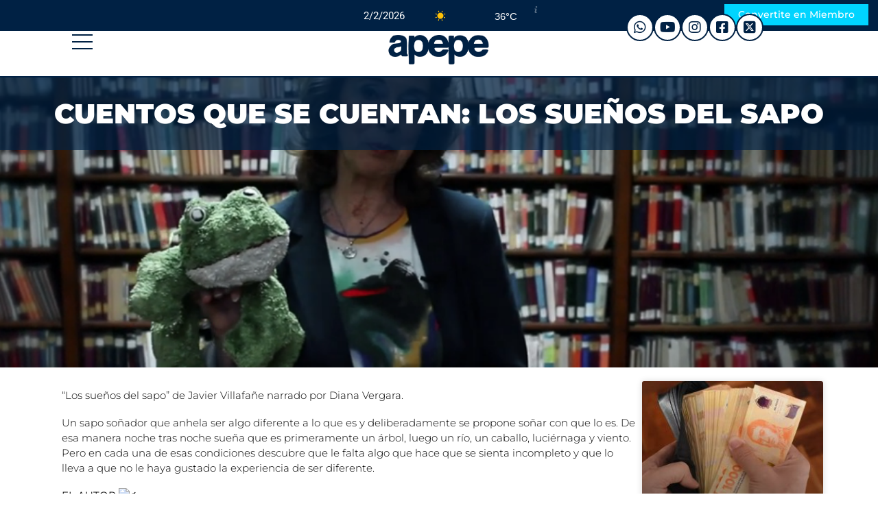

--- FILE ---
content_type: text/html; charset=UTF-8
request_url: https://apepe.com.ar/1426/bahia-paso-a-fase-3-2-2-2-3-3-2-2-3-2-2-2-2-2-2-2-2-2-2-2-4-2-3-2-2-2-2-3-2-2-2-2-2/
body_size: 101934
content:
<!doctype html>
<html lang="es-AR">
<head>
	<meta charset="UTF-8">
	<meta name="viewport" content="width=device-width, initial-scale=1">
	<link rel="profile" href="https://gmpg.org/xfn/11">
	<meta name='robots' content='index, follow, max-image-preview:large, max-snippet:-1, max-video-preview:-1' />

	<!-- This site is optimized with the Yoast SEO plugin v26.7 - https://yoast.com/wordpress/plugins/seo/ -->
	<title>CUENTOS QUE SE CUENTAN: LOS SUEÑOS DEL SAPO - apepe</title>
	<link rel="canonical" href="https://apepe.com.ar/1426/bahia-paso-a-fase-3-2-2-2-3-3-2-2-3-2-2-2-2-2-2-2-2-2-2-2-4-2-3-2-2-2-2-3-2-2-2-2-2/" />
	<meta property="og:locale" content="es_ES" />
	<meta property="og:type" content="article" />
	<meta property="og:title" content="CUENTOS QUE SE CUENTAN: LOS SUEÑOS DEL SAPO - apepe" />
	<meta property="og:description" content="&#8220;Los sueños del sapo&#8221; de Javier Villafañe narrado por Diana Vergara. Un sapo soñador que anhela ser algo diferente a lo que es y deliberadamente se propone soñar con que lo es. De esa manera noche tras noche sueña que es primeramente un árbol, luego un río, un caballo, luciérnaga y viento. Pero en cada [&hellip;]" />
	<meta property="og:url" content="https://apepe.com.ar/1426/bahia-paso-a-fase-3-2-2-2-3-3-2-2-3-2-2-2-2-2-2-2-2-2-2-2-4-2-3-2-2-2-2-3-2-2-2-2-2/" />
	<meta property="og:site_name" content="apepe" />
	<meta property="article:publisher" content="https://www.facebook.com/APEPEBAHIA/" />
	<meta property="article:published_time" content="2021-12-22T10:50:23+00:00" />
	<meta property="article:modified_time" content="2024-03-14T13:28:08+00:00" />
	<meta property="og:image" content="https://apepe.com.ar/wp-content/uploads/2021/12/Captura-de-pantalla-2021-12-22-a-las-07.47.23.png" />
	<meta property="og:image:width" content="1055" />
	<meta property="og:image:height" content="530" />
	<meta property="og:image:type" content="image/png" />
	<meta name="author" content="admin" />
	<meta name="twitter:card" content="summary_large_image" />
	<meta name="twitter:creator" content="@apepe_bahia" />
	<meta name="twitter:site" content="@apepe_bahia" />
	<meta name="twitter:label1" content="Escrito por" />
	<meta name="twitter:data1" content="admin" />
	<meta name="twitter:label2" content="Tiempo de lectura" />
	<meta name="twitter:data2" content="1 minuto" />
	<script type="application/ld+json" class="yoast-schema-graph">{"@context":"https://schema.org","@graph":[{"@type":"Article","@id":"https://apepe.com.ar/1426/bahia-paso-a-fase-3-2-2-2-3-3-2-2-3-2-2-2-2-2-2-2-2-2-2-2-4-2-3-2-2-2-2-3-2-2-2-2-2/#article","isPartOf":{"@id":"https://apepe.com.ar/1426/bahia-paso-a-fase-3-2-2-2-3-3-2-2-3-2-2-2-2-2-2-2-2-2-2-2-4-2-3-2-2-2-2-3-2-2-2-2-2/"},"author":{"name":"admin","@id":"https://apepe.com.ar/#/schema/person/30fb4fa852a7595aa13db7e9fe3bf64c"},"headline":"CUENTOS QUE SE CUENTAN: LOS SUEÑOS DEL SAPO","datePublished":"2021-12-22T10:50:23+00:00","dateModified":"2024-03-14T13:28:08+00:00","mainEntityOfPage":{"@id":"https://apepe.com.ar/1426/bahia-paso-a-fase-3-2-2-2-3-3-2-2-3-2-2-2-2-2-2-2-2-2-2-2-4-2-3-2-2-2-2-3-2-2-2-2-2/"},"wordCount":286,"publisher":{"@id":"https://apepe.com.ar/#organization"},"image":{"@id":"https://apepe.com.ar/1426/bahia-paso-a-fase-3-2-2-2-3-3-2-2-3-2-2-2-2-2-2-2-2-2-2-2-4-2-3-2-2-2-2-3-2-2-2-2-2/#primaryimage"},"thumbnailUrl":"https://apepe.com.ar/wp-content/uploads/2021/12/Captura-de-pantalla-2021-12-22-a-las-07.47.23.png","keywords":["bahía Blanca","bahía lee","biblioteca rivadavia","cuentos","cuentos que se cuentan","cultura","diana vergara","javier villafañe","los sueños del sapo"],"articleSection":["noticias"],"inLanguage":"es-AR"},{"@type":"WebPage","@id":"https://apepe.com.ar/1426/bahia-paso-a-fase-3-2-2-2-3-3-2-2-3-2-2-2-2-2-2-2-2-2-2-2-4-2-3-2-2-2-2-3-2-2-2-2-2/","url":"https://apepe.com.ar/1426/bahia-paso-a-fase-3-2-2-2-3-3-2-2-3-2-2-2-2-2-2-2-2-2-2-2-4-2-3-2-2-2-2-3-2-2-2-2-2/","name":"CUENTOS QUE SE CUENTAN: LOS SUEÑOS DEL SAPO - apepe","isPartOf":{"@id":"https://apepe.com.ar/#website"},"primaryImageOfPage":{"@id":"https://apepe.com.ar/1426/bahia-paso-a-fase-3-2-2-2-3-3-2-2-3-2-2-2-2-2-2-2-2-2-2-2-4-2-3-2-2-2-2-3-2-2-2-2-2/#primaryimage"},"image":{"@id":"https://apepe.com.ar/1426/bahia-paso-a-fase-3-2-2-2-3-3-2-2-3-2-2-2-2-2-2-2-2-2-2-2-4-2-3-2-2-2-2-3-2-2-2-2-2/#primaryimage"},"thumbnailUrl":"https://apepe.com.ar/wp-content/uploads/2021/12/Captura-de-pantalla-2021-12-22-a-las-07.47.23.png","datePublished":"2021-12-22T10:50:23+00:00","dateModified":"2024-03-14T13:28:08+00:00","breadcrumb":{"@id":"https://apepe.com.ar/1426/bahia-paso-a-fase-3-2-2-2-3-3-2-2-3-2-2-2-2-2-2-2-2-2-2-2-4-2-3-2-2-2-2-3-2-2-2-2-2/#breadcrumb"},"inLanguage":"es-AR","potentialAction":[{"@type":"ReadAction","target":["https://apepe.com.ar/1426/bahia-paso-a-fase-3-2-2-2-3-3-2-2-3-2-2-2-2-2-2-2-2-2-2-2-4-2-3-2-2-2-2-3-2-2-2-2-2/"]}]},{"@type":"ImageObject","inLanguage":"es-AR","@id":"https://apepe.com.ar/1426/bahia-paso-a-fase-3-2-2-2-3-3-2-2-3-2-2-2-2-2-2-2-2-2-2-2-4-2-3-2-2-2-2-3-2-2-2-2-2/#primaryimage","url":"https://apepe.com.ar/wp-content/uploads/2021/12/Captura-de-pantalla-2021-12-22-a-las-07.47.23.png","contentUrl":"https://apepe.com.ar/wp-content/uploads/2021/12/Captura-de-pantalla-2021-12-22-a-las-07.47.23.png","width":1055,"height":530},{"@type":"BreadcrumbList","@id":"https://apepe.com.ar/1426/bahia-paso-a-fase-3-2-2-2-3-3-2-2-3-2-2-2-2-2-2-2-2-2-2-2-4-2-3-2-2-2-2-3-2-2-2-2-2/#breadcrumb","itemListElement":[{"@type":"ListItem","position":1,"name":"Inicio","item":"https://apepe.com.ar/"},{"@type":"ListItem","position":2,"name":"CUENTOS QUE SE CUENTAN: LOS SUEÑOS DEL SAPO"}]},{"@type":"WebSite","@id":"https://apepe.com.ar/#website","url":"https://apepe.com.ar/","name":"apepe","description":"Noticias de Bahía Blanca","publisher":{"@id":"https://apepe.com.ar/#organization"},"potentialAction":[{"@type":"SearchAction","target":{"@type":"EntryPoint","urlTemplate":"https://apepe.com.ar/?s={search_term_string}"},"query-input":{"@type":"PropertyValueSpecification","valueRequired":true,"valueName":"search_term_string"}}],"inLanguage":"es-AR"},{"@type":"Organization","@id":"https://apepe.com.ar/#organization","name":"apepe","url":"https://apepe.com.ar/","logo":{"@type":"ImageObject","inLanguage":"es-AR","@id":"https://apepe.com.ar/#/schema/logo/image/","url":"https://apepe.com.ar/wp-content/uploads/2022/05/LOGO-apepe-2022-PNG.png","contentUrl":"https://apepe.com.ar/wp-content/uploads/2022/05/LOGO-apepe-2022-PNG.png","width":988,"height":988,"caption":"apepe"},"image":{"@id":"https://apepe.com.ar/#/schema/logo/image/"},"sameAs":["https://www.facebook.com/APEPEBAHIA/","https://x.com/apepe_bahia","https://www.instagram.com/apepebahia/?hl=es","https://www.youtube.com/channel/UCy4YVs9hg-fZ0kViMkrOLJg"]},{"@type":"Person","@id":"https://apepe.com.ar/#/schema/person/30fb4fa852a7595aa13db7e9fe3bf64c","name":"admin","image":{"@type":"ImageObject","inLanguage":"es-AR","@id":"https://apepe.com.ar/#/schema/person/image/","url":"https://secure.gravatar.com/avatar/eaed0def73d4568ae66987d9fd4329da54f6ffa8cbe18f2a6b234f035741dfe2?s=96&d=mm&r=g","contentUrl":"https://secure.gravatar.com/avatar/eaed0def73d4568ae66987d9fd4329da54f6ffa8cbe18f2a6b234f035741dfe2?s=96&d=mm&r=g","caption":"admin"},"sameAs":["https://apepe.com.ar"],"url":"https://apepe.com.ar/author/apepe/"}]}</script>
	<!-- / Yoast SEO plugin. -->


<link rel='dns-prefetch' href='//www.googletagmanager.com' />
<link rel='dns-prefetch' href='//pagead2.googlesyndication.com' />
<link rel="alternate" type="application/rss+xml" title="apepe &raquo; Feed" href="https://apepe.com.ar/feed/" />
<link rel="alternate" type="application/rss+xml" title="apepe &raquo; RSS de los comentarios" href="https://apepe.com.ar/comments/feed/" />
<link rel="alternate" title="oEmbed (JSON)" type="application/json+oembed" href="https://apepe.com.ar/wp-json/oembed/1.0/embed?url=https%3A%2F%2Fapepe.com.ar%2F1426%2Fbahia-paso-a-fase-3-2-2-2-3-3-2-2-3-2-2-2-2-2-2-2-2-2-2-2-4-2-3-2-2-2-2-3-2-2-2-2-2%2F" />
<link rel="alternate" title="oEmbed (XML)" type="text/xml+oembed" href="https://apepe.com.ar/wp-json/oembed/1.0/embed?url=https%3A%2F%2Fapepe.com.ar%2F1426%2Fbahia-paso-a-fase-3-2-2-2-3-3-2-2-3-2-2-2-2-2-2-2-2-2-2-2-4-2-3-2-2-2-2-3-2-2-2-2-2%2F&#038;format=xml" />
<style id='wp-img-auto-sizes-contain-inline-css'>
img:is([sizes=auto i],[sizes^="auto," i]){contain-intrinsic-size:3000px 1500px}
/*# sourceURL=wp-img-auto-sizes-contain-inline-css */
</style>
<link rel='stylesheet' id='hfe-widgets-style-css' href='https://apepe.com.ar/wp-content/plugins/header-footer-elementor/inc/widgets-css/frontend.css?ver=2.8.0' media='all' />
<style id='wp-emoji-styles-inline-css'>

	img.wp-smiley, img.emoji {
		display: inline !important;
		border: none !important;
		box-shadow: none !important;
		height: 1em !important;
		width: 1em !important;
		margin: 0 0.07em !important;
		vertical-align: -0.1em !important;
		background: none !important;
		padding: 0 !important;
	}
/*# sourceURL=wp-emoji-styles-inline-css */
</style>
<link rel='stylesheet' id='wp-block-library-css' href='https://apepe.com.ar/wp-includes/css/dist/block-library/style.min.css?ver=6.9' media='all' />
<style id='global-styles-inline-css'>
:root{--wp--preset--aspect-ratio--square: 1;--wp--preset--aspect-ratio--4-3: 4/3;--wp--preset--aspect-ratio--3-4: 3/4;--wp--preset--aspect-ratio--3-2: 3/2;--wp--preset--aspect-ratio--2-3: 2/3;--wp--preset--aspect-ratio--16-9: 16/9;--wp--preset--aspect-ratio--9-16: 9/16;--wp--preset--color--black: #000000;--wp--preset--color--cyan-bluish-gray: #abb8c3;--wp--preset--color--white: #ffffff;--wp--preset--color--pale-pink: #f78da7;--wp--preset--color--vivid-red: #cf2e2e;--wp--preset--color--luminous-vivid-orange: #ff6900;--wp--preset--color--luminous-vivid-amber: #fcb900;--wp--preset--color--light-green-cyan: #7bdcb5;--wp--preset--color--vivid-green-cyan: #00d084;--wp--preset--color--pale-cyan-blue: #8ed1fc;--wp--preset--color--vivid-cyan-blue: #0693e3;--wp--preset--color--vivid-purple: #9b51e0;--wp--preset--gradient--vivid-cyan-blue-to-vivid-purple: linear-gradient(135deg,rgb(6,147,227) 0%,rgb(155,81,224) 100%);--wp--preset--gradient--light-green-cyan-to-vivid-green-cyan: linear-gradient(135deg,rgb(122,220,180) 0%,rgb(0,208,130) 100%);--wp--preset--gradient--luminous-vivid-amber-to-luminous-vivid-orange: linear-gradient(135deg,rgb(252,185,0) 0%,rgb(255,105,0) 100%);--wp--preset--gradient--luminous-vivid-orange-to-vivid-red: linear-gradient(135deg,rgb(255,105,0) 0%,rgb(207,46,46) 100%);--wp--preset--gradient--very-light-gray-to-cyan-bluish-gray: linear-gradient(135deg,rgb(238,238,238) 0%,rgb(169,184,195) 100%);--wp--preset--gradient--cool-to-warm-spectrum: linear-gradient(135deg,rgb(74,234,220) 0%,rgb(151,120,209) 20%,rgb(207,42,186) 40%,rgb(238,44,130) 60%,rgb(251,105,98) 80%,rgb(254,248,76) 100%);--wp--preset--gradient--blush-light-purple: linear-gradient(135deg,rgb(255,206,236) 0%,rgb(152,150,240) 100%);--wp--preset--gradient--blush-bordeaux: linear-gradient(135deg,rgb(254,205,165) 0%,rgb(254,45,45) 50%,rgb(107,0,62) 100%);--wp--preset--gradient--luminous-dusk: linear-gradient(135deg,rgb(255,203,112) 0%,rgb(199,81,192) 50%,rgb(65,88,208) 100%);--wp--preset--gradient--pale-ocean: linear-gradient(135deg,rgb(255,245,203) 0%,rgb(182,227,212) 50%,rgb(51,167,181) 100%);--wp--preset--gradient--electric-grass: linear-gradient(135deg,rgb(202,248,128) 0%,rgb(113,206,126) 100%);--wp--preset--gradient--midnight: linear-gradient(135deg,rgb(2,3,129) 0%,rgb(40,116,252) 100%);--wp--preset--font-size--small: 13px;--wp--preset--font-size--medium: 20px;--wp--preset--font-size--large: 36px;--wp--preset--font-size--x-large: 42px;--wp--preset--spacing--20: 0.44rem;--wp--preset--spacing--30: 0.67rem;--wp--preset--spacing--40: 1rem;--wp--preset--spacing--50: 1.5rem;--wp--preset--spacing--60: 2.25rem;--wp--preset--spacing--70: 3.38rem;--wp--preset--spacing--80: 5.06rem;--wp--preset--shadow--natural: 6px 6px 9px rgba(0, 0, 0, 0.2);--wp--preset--shadow--deep: 12px 12px 50px rgba(0, 0, 0, 0.4);--wp--preset--shadow--sharp: 6px 6px 0px rgba(0, 0, 0, 0.2);--wp--preset--shadow--outlined: 6px 6px 0px -3px rgb(255, 255, 255), 6px 6px rgb(0, 0, 0);--wp--preset--shadow--crisp: 6px 6px 0px rgb(0, 0, 0);}:root { --wp--style--global--content-size: 800px;--wp--style--global--wide-size: 1200px; }:where(body) { margin: 0; }.wp-site-blocks > .alignleft { float: left; margin-right: 2em; }.wp-site-blocks > .alignright { float: right; margin-left: 2em; }.wp-site-blocks > .aligncenter { justify-content: center; margin-left: auto; margin-right: auto; }:where(.wp-site-blocks) > * { margin-block-start: 24px; margin-block-end: 0; }:where(.wp-site-blocks) > :first-child { margin-block-start: 0; }:where(.wp-site-blocks) > :last-child { margin-block-end: 0; }:root { --wp--style--block-gap: 24px; }:root :where(.is-layout-flow) > :first-child{margin-block-start: 0;}:root :where(.is-layout-flow) > :last-child{margin-block-end: 0;}:root :where(.is-layout-flow) > *{margin-block-start: 24px;margin-block-end: 0;}:root :where(.is-layout-constrained) > :first-child{margin-block-start: 0;}:root :where(.is-layout-constrained) > :last-child{margin-block-end: 0;}:root :where(.is-layout-constrained) > *{margin-block-start: 24px;margin-block-end: 0;}:root :where(.is-layout-flex){gap: 24px;}:root :where(.is-layout-grid){gap: 24px;}.is-layout-flow > .alignleft{float: left;margin-inline-start: 0;margin-inline-end: 2em;}.is-layout-flow > .alignright{float: right;margin-inline-start: 2em;margin-inline-end: 0;}.is-layout-flow > .aligncenter{margin-left: auto !important;margin-right: auto !important;}.is-layout-constrained > .alignleft{float: left;margin-inline-start: 0;margin-inline-end: 2em;}.is-layout-constrained > .alignright{float: right;margin-inline-start: 2em;margin-inline-end: 0;}.is-layout-constrained > .aligncenter{margin-left: auto !important;margin-right: auto !important;}.is-layout-constrained > :where(:not(.alignleft):not(.alignright):not(.alignfull)){max-width: var(--wp--style--global--content-size);margin-left: auto !important;margin-right: auto !important;}.is-layout-constrained > .alignwide{max-width: var(--wp--style--global--wide-size);}body .is-layout-flex{display: flex;}.is-layout-flex{flex-wrap: wrap;align-items: center;}.is-layout-flex > :is(*, div){margin: 0;}body .is-layout-grid{display: grid;}.is-layout-grid > :is(*, div){margin: 0;}body{padding-top: 0px;padding-right: 0px;padding-bottom: 0px;padding-left: 0px;}a:where(:not(.wp-element-button)){text-decoration: underline;}:root :where(.wp-element-button, .wp-block-button__link){background-color: #32373c;border-width: 0;color: #fff;font-family: inherit;font-size: inherit;font-style: inherit;font-weight: inherit;letter-spacing: inherit;line-height: inherit;padding-top: calc(0.667em + 2px);padding-right: calc(1.333em + 2px);padding-bottom: calc(0.667em + 2px);padding-left: calc(1.333em + 2px);text-decoration: none;text-transform: inherit;}.has-black-color{color: var(--wp--preset--color--black) !important;}.has-cyan-bluish-gray-color{color: var(--wp--preset--color--cyan-bluish-gray) !important;}.has-white-color{color: var(--wp--preset--color--white) !important;}.has-pale-pink-color{color: var(--wp--preset--color--pale-pink) !important;}.has-vivid-red-color{color: var(--wp--preset--color--vivid-red) !important;}.has-luminous-vivid-orange-color{color: var(--wp--preset--color--luminous-vivid-orange) !important;}.has-luminous-vivid-amber-color{color: var(--wp--preset--color--luminous-vivid-amber) !important;}.has-light-green-cyan-color{color: var(--wp--preset--color--light-green-cyan) !important;}.has-vivid-green-cyan-color{color: var(--wp--preset--color--vivid-green-cyan) !important;}.has-pale-cyan-blue-color{color: var(--wp--preset--color--pale-cyan-blue) !important;}.has-vivid-cyan-blue-color{color: var(--wp--preset--color--vivid-cyan-blue) !important;}.has-vivid-purple-color{color: var(--wp--preset--color--vivid-purple) !important;}.has-black-background-color{background-color: var(--wp--preset--color--black) !important;}.has-cyan-bluish-gray-background-color{background-color: var(--wp--preset--color--cyan-bluish-gray) !important;}.has-white-background-color{background-color: var(--wp--preset--color--white) !important;}.has-pale-pink-background-color{background-color: var(--wp--preset--color--pale-pink) !important;}.has-vivid-red-background-color{background-color: var(--wp--preset--color--vivid-red) !important;}.has-luminous-vivid-orange-background-color{background-color: var(--wp--preset--color--luminous-vivid-orange) !important;}.has-luminous-vivid-amber-background-color{background-color: var(--wp--preset--color--luminous-vivid-amber) !important;}.has-light-green-cyan-background-color{background-color: var(--wp--preset--color--light-green-cyan) !important;}.has-vivid-green-cyan-background-color{background-color: var(--wp--preset--color--vivid-green-cyan) !important;}.has-pale-cyan-blue-background-color{background-color: var(--wp--preset--color--pale-cyan-blue) !important;}.has-vivid-cyan-blue-background-color{background-color: var(--wp--preset--color--vivid-cyan-blue) !important;}.has-vivid-purple-background-color{background-color: var(--wp--preset--color--vivid-purple) !important;}.has-black-border-color{border-color: var(--wp--preset--color--black) !important;}.has-cyan-bluish-gray-border-color{border-color: var(--wp--preset--color--cyan-bluish-gray) !important;}.has-white-border-color{border-color: var(--wp--preset--color--white) !important;}.has-pale-pink-border-color{border-color: var(--wp--preset--color--pale-pink) !important;}.has-vivid-red-border-color{border-color: var(--wp--preset--color--vivid-red) !important;}.has-luminous-vivid-orange-border-color{border-color: var(--wp--preset--color--luminous-vivid-orange) !important;}.has-luminous-vivid-amber-border-color{border-color: var(--wp--preset--color--luminous-vivid-amber) !important;}.has-light-green-cyan-border-color{border-color: var(--wp--preset--color--light-green-cyan) !important;}.has-vivid-green-cyan-border-color{border-color: var(--wp--preset--color--vivid-green-cyan) !important;}.has-pale-cyan-blue-border-color{border-color: var(--wp--preset--color--pale-cyan-blue) !important;}.has-vivid-cyan-blue-border-color{border-color: var(--wp--preset--color--vivid-cyan-blue) !important;}.has-vivid-purple-border-color{border-color: var(--wp--preset--color--vivid-purple) !important;}.has-vivid-cyan-blue-to-vivid-purple-gradient-background{background: var(--wp--preset--gradient--vivid-cyan-blue-to-vivid-purple) !important;}.has-light-green-cyan-to-vivid-green-cyan-gradient-background{background: var(--wp--preset--gradient--light-green-cyan-to-vivid-green-cyan) !important;}.has-luminous-vivid-amber-to-luminous-vivid-orange-gradient-background{background: var(--wp--preset--gradient--luminous-vivid-amber-to-luminous-vivid-orange) !important;}.has-luminous-vivid-orange-to-vivid-red-gradient-background{background: var(--wp--preset--gradient--luminous-vivid-orange-to-vivid-red) !important;}.has-very-light-gray-to-cyan-bluish-gray-gradient-background{background: var(--wp--preset--gradient--very-light-gray-to-cyan-bluish-gray) !important;}.has-cool-to-warm-spectrum-gradient-background{background: var(--wp--preset--gradient--cool-to-warm-spectrum) !important;}.has-blush-light-purple-gradient-background{background: var(--wp--preset--gradient--blush-light-purple) !important;}.has-blush-bordeaux-gradient-background{background: var(--wp--preset--gradient--blush-bordeaux) !important;}.has-luminous-dusk-gradient-background{background: var(--wp--preset--gradient--luminous-dusk) !important;}.has-pale-ocean-gradient-background{background: var(--wp--preset--gradient--pale-ocean) !important;}.has-electric-grass-gradient-background{background: var(--wp--preset--gradient--electric-grass) !important;}.has-midnight-gradient-background{background: var(--wp--preset--gradient--midnight) !important;}.has-small-font-size{font-size: var(--wp--preset--font-size--small) !important;}.has-medium-font-size{font-size: var(--wp--preset--font-size--medium) !important;}.has-large-font-size{font-size: var(--wp--preset--font-size--large) !important;}.has-x-large-font-size{font-size: var(--wp--preset--font-size--x-large) !important;}
:root :where(.wp-block-pullquote){font-size: 1.5em;line-height: 1.6;}
/*# sourceURL=global-styles-inline-css */
</style>
<link rel='stylesheet' id='hfe-style-css' href='https://apepe.com.ar/wp-content/plugins/header-footer-elementor/assets/css/header-footer-elementor.css?ver=2.8.0' media='all' />
<link rel='stylesheet' id='elementor-icons-css' href='https://apepe.com.ar/wp-content/plugins/elementor/assets/lib/eicons/css/elementor-icons.min.css?ver=5.45.0' media='all' />
<link rel='stylesheet' id='elementor-frontend-css' href='https://apepe.com.ar/wp-content/plugins/elementor/assets/css/frontend.min.css?ver=3.34.1' media='all' />
<style id='elementor-frontend-inline-css'>
.elementor-5373 .elementor-element.elementor-element-4b00a59:not(.elementor-motion-effects-element-type-background), .elementor-5373 .elementor-element.elementor-element-4b00a59 > .elementor-motion-effects-container > .elementor-motion-effects-layer{background-image:url("https://apepe.com.ar/wp-content/uploads/2021/12/Captura-de-pantalla-2021-12-22-a-las-07.47.23.png");}
/*# sourceURL=elementor-frontend-inline-css */
</style>
<link rel='stylesheet' id='elementor-post-20-css' href='https://apepe.com.ar/wp-content/uploads/elementor/css/post-20.css?ver=1769508092' media='all' />
<link rel='stylesheet' id='elementor-pro-css' href='https://apepe.com.ar/wp-content/plugins/elementor-pro/assets/css/frontend.min.css?ver=3.21.3' media='all' />
<link rel='stylesheet' id='hello-elementor-css' href='https://apepe.com.ar/wp-content/themes/hello-elementor/assets/css/reset.css?ver=3.4.5' media='all' />
<link rel='stylesheet' id='hello-elementor-theme-style-css' href='https://apepe.com.ar/wp-content/themes/hello-elementor/assets/css/theme.css?ver=3.4.5' media='all' />
<link rel='stylesheet' id='hello-elementor-header-footer-css' href='https://apepe.com.ar/wp-content/themes/hello-elementor/assets/css/header-footer.css?ver=3.4.5' media='all' />
<link rel='stylesheet' id='elementor-post-4744-css' href='https://apepe.com.ar/wp-content/uploads/elementor/css/post-4744.css?ver=1769508092' media='all' />
<link rel='stylesheet' id='elementor-post-4758-css' href='https://apepe.com.ar/wp-content/uploads/elementor/css/post-4758.css?ver=1769508092' media='all' />
<link rel='stylesheet' id='elementor-post-5373-css' href='https://apepe.com.ar/wp-content/uploads/elementor/css/post-5373.css?ver=1769508229' media='all' />
<link rel='stylesheet' id='hfe-elementor-icons-css' href='https://apepe.com.ar/wp-content/plugins/elementor/assets/lib/eicons/css/elementor-icons.min.css?ver=5.34.0' media='all' />
<link rel='stylesheet' id='hfe-icons-list-css' href='https://apepe.com.ar/wp-content/plugins/elementor/assets/css/widget-icon-list.min.css?ver=3.24.3' media='all' />
<link rel='stylesheet' id='hfe-social-icons-css' href='https://apepe.com.ar/wp-content/plugins/elementor/assets/css/widget-social-icons.min.css?ver=3.24.0' media='all' />
<link rel='stylesheet' id='hfe-social-share-icons-brands-css' href='https://apepe.com.ar/wp-content/plugins/elementor/assets/lib/font-awesome/css/brands.css?ver=5.15.3' media='all' />
<link rel='stylesheet' id='hfe-social-share-icons-fontawesome-css' href='https://apepe.com.ar/wp-content/plugins/elementor/assets/lib/font-awesome/css/fontawesome.css?ver=5.15.3' media='all' />
<link rel='stylesheet' id='hfe-nav-menu-icons-css' href='https://apepe.com.ar/wp-content/plugins/elementor/assets/lib/font-awesome/css/solid.css?ver=5.15.3' media='all' />
<link rel='stylesheet' id='hfe-widget-blockquote-css' href='https://apepe.com.ar/wp-content/plugins/elementor-pro/assets/css/widget-blockquote.min.css?ver=3.25.0' media='all' />
<link rel='stylesheet' id='hfe-mega-menu-css' href='https://apepe.com.ar/wp-content/plugins/elementor-pro/assets/css/widget-mega-menu.min.css?ver=3.26.2' media='all' />
<link rel='stylesheet' id='hfe-nav-menu-widget-css' href='https://apepe.com.ar/wp-content/plugins/elementor-pro/assets/css/widget-nav-menu.min.css?ver=3.26.0' media='all' />
<link rel='stylesheet' id='__EPYT__style-css' href='https://apepe.com.ar/wp-content/plugins/youtube-embed-plus/styles/ytprefs.min.css?ver=14.2.4' media='all' />
<style id='__EPYT__style-inline-css'>

                .epyt-gallery-thumb {
                        width: 33.333%;
                }
                
                         @media (min-width:0px) and (max-width: 767px) {
                            .epyt-gallery-rowbreak {
                                display: none;
                            }
                            .epyt-gallery-allthumbs[class*="epyt-cols"] .epyt-gallery-thumb {
                                width: 100% !important;
                            }
                          }
/*# sourceURL=__EPYT__style-inline-css */
</style>
<link rel='stylesheet' id='elementor-gf-local-montserrat-css' href='https://apepe.com.ar/wp-content/uploads/elementor/google-fonts/css/montserrat.css?ver=1744626541' media='all' />
<link rel='stylesheet' id='elementor-gf-local-roboto-css' href='https://apepe.com.ar/wp-content/uploads/elementor/google-fonts/css/roboto.css?ver=1744626557' media='all' />
<link rel='stylesheet' id='elementor-icons-shared-0-css' href='https://apepe.com.ar/wp-content/plugins/elementor/assets/lib/font-awesome/css/fontawesome.min.css?ver=5.15.3' media='all' />
<link rel='stylesheet' id='elementor-icons-fa-solid-css' href='https://apepe.com.ar/wp-content/plugins/elementor/assets/lib/font-awesome/css/solid.min.css?ver=5.15.3' media='all' />
<link rel='stylesheet' id='elementor-icons-fa-brands-css' href='https://apepe.com.ar/wp-content/plugins/elementor/assets/lib/font-awesome/css/brands.min.css?ver=5.15.3' media='all' />
<link rel='stylesheet' id='elementor-icons-fa-regular-css' href='https://apepe.com.ar/wp-content/plugins/elementor/assets/lib/font-awesome/css/regular.min.css?ver=5.15.3' media='all' />
<script src="https://apepe.com.ar/wp-includes/js/jquery/jquery.min.js?ver=3.7.1" id="jquery-core-js"></script>
<script src="https://apepe.com.ar/wp-includes/js/jquery/jquery-migrate.min.js?ver=3.4.1" id="jquery-migrate-js"></script>
<script id="jquery-js-after">
!function($){"use strict";$(document).ready(function(){$(this).scrollTop()>100&&$(".hfe-scroll-to-top-wrap").removeClass("hfe-scroll-to-top-hide"),$(window).scroll(function(){$(this).scrollTop()<100?$(".hfe-scroll-to-top-wrap").fadeOut(300):$(".hfe-scroll-to-top-wrap").fadeIn(300)}),$(".hfe-scroll-to-top-wrap").on("click",function(){$("html, body").animate({scrollTop:0},300);return!1})})}(jQuery);
!function($){'use strict';$(document).ready(function(){var bar=$('.hfe-reading-progress-bar');if(!bar.length)return;$(window).on('scroll',function(){var s=$(window).scrollTop(),d=$(document).height()-$(window).height(),p=d? s/d*100:0;bar.css('width',p+'%')});});}(jQuery);
//# sourceURL=jquery-js-after
</script>
<script id="__ytprefs__-js-extra">
var _EPYT_ = {"ajaxurl":"https://apepe.com.ar/wp-admin/admin-ajax.php","security":"d215a64e6c","gallery_scrolloffset":"3","eppathtoscripts":"https://apepe.com.ar/wp-content/plugins/youtube-embed-plus/scripts/","eppath":"https://apepe.com.ar/wp-content/plugins/youtube-embed-plus/","epresponsiveselector":"[\"iframe.__youtube_prefs__\",\"iframe[src*='youtube.com']\",\"iframe[src*='youtube-nocookie.com']\",\"iframe[data-ep-src*='youtube.com']\",\"iframe[data-ep-src*='youtube-nocookie.com']\",\"iframe[data-ep-gallerysrc*='youtube.com']\"]","epdovol":"1","version":"14.2.4","evselector":"iframe.__youtube_prefs__[src], iframe[src*=\"youtube.com/embed/\"], iframe[src*=\"youtube-nocookie.com/embed/\"]","ajax_compat":"","maxres_facade":"soft","ytapi_load":"light","pause_others":"","stopMobileBuffer":"1","facade_mode":"1","not_live_on_channel":""};
//# sourceURL=__ytprefs__-js-extra
</script>
<script src="https://apepe.com.ar/wp-content/plugins/youtube-embed-plus/scripts/ytprefs.min.js?ver=14.2.4" id="__ytprefs__-js"></script>
<link rel="https://api.w.org/" href="https://apepe.com.ar/wp-json/" /><link rel="alternate" title="JSON" type="application/json" href="https://apepe.com.ar/wp-json/wp/v2/posts/1426" /><link rel="EditURI" type="application/rsd+xml" title="RSD" href="https://apepe.com.ar/xmlrpc.php?rsd" />
<meta name="generator" content="WordPress 6.9" />
<link rel='shortlink' href='https://apepe.com.ar/?p=1426' />
<style>
		#category-posts-4-internal ul {padding: 0;}
#category-posts-4-internal .cat-post-item img {max-width: initial; max-height: initial; margin: initial;}
#category-posts-4-internal .cat-post-author {margin-bottom: 0;}
#category-posts-4-internal .cat-post-thumbnail {margin: 5px 10px 5px 0;}
#category-posts-4-internal .cat-post-item:before {content: ""; clear: both;}
#category-posts-4-internal .cat-post-excerpt-more {display: inline-block;}
#category-posts-4-internal .cat-post-item {list-style: none; margin: 3px 0 10px; padding: 3px 0;}
#category-posts-4-internal .cat-post-current .cat-post-title {font-weight: bold; text-transform: uppercase;}
#category-posts-4-internal [class*=cat-post-tax] {font-size: 0.85em;}
#category-posts-4-internal [class*=cat-post-tax] * {display:inline-block;}
#category-posts-4-internal .cat-post-item:after {content: ""; display: table;	clear: both;}
#category-posts-4-internal .cat-post-item .cat-post-title {overflow: hidden;text-overflow: ellipsis;white-space: initial;display: -webkit-box;-webkit-line-clamp: 2;-webkit-box-orient: vertical;padding-bottom: 0 !important;}
#category-posts-4-internal .cat-post-item:after {content: ""; display: table;	clear: both;}
#category-posts-4-internal .cat-post-thumbnail {display:block; float:left; margin:5px 10px 5px 0;}
#category-posts-4-internal .cat-post-crop {overflow:hidden;display:block;}
#category-posts-4-internal p {margin:5px 0 0 0}
#category-posts-4-internal li > div {margin:5px 0 0 0; clear:both;}
#category-posts-4-internal .dashicons {vertical-align:middle;}
#category-posts-4-internal .cat-post-thumbnail .cat-post-crop img {height: 150px;}
#category-posts-4-internal .cat-post-thumbnail .cat-post-crop img {width: 150px;}
#category-posts-4-internal .cat-post-thumbnail .cat-post-crop img {object-fit: cover; max-width: 100%; display: block;}
#category-posts-4-internal .cat-post-thumbnail .cat-post-crop-not-supported img {width: 100%;}
#category-posts-4-internal .cat-post-thumbnail {max-width:100%;}
#category-posts-4-internal .cat-post-item img {margin: initial;}
#category-posts-3-internal ul {padding: 0;}
#category-posts-3-internal .cat-post-item img {max-width: initial; max-height: initial; margin: initial;}
#category-posts-3-internal .cat-post-author {margin-bottom: 0;}
#category-posts-3-internal .cat-post-thumbnail {margin: 5px 10px 5px 0;}
#category-posts-3-internal .cat-post-item:before {content: ""; clear: both;}
#category-posts-3-internal .cat-post-excerpt-more {display: inline-block;}
#category-posts-3-internal .cat-post-item {list-style: none; margin: 3px 0 10px; padding: 3px 0;}
#category-posts-3-internal .cat-post-current .cat-post-title {font-weight: bold; text-transform: uppercase;}
#category-posts-3-internal [class*=cat-post-tax] {font-size: 0.85em;}
#category-posts-3-internal [class*=cat-post-tax] * {display:inline-block;}
#category-posts-3-internal .cat-post-item:after {content: ""; display: table;	clear: both;}
#category-posts-3-internal .cat-post-item .cat-post-title {overflow: hidden;text-overflow: ellipsis;white-space: initial;display: -webkit-box;-webkit-line-clamp: 2;-webkit-box-orient: vertical;padding-bottom: 0 !important;}
#category-posts-3-internal .cat-post-item:after {content: ""; display: table;	clear: both;}
#category-posts-3-internal .cat-post-thumbnail {display:block; float:left; margin:5px 10px 5px 0;}
#category-posts-3-internal .cat-post-crop {overflow:hidden;display:block;}
#category-posts-3-internal p {margin:5px 0 0 0}
#category-posts-3-internal li > div {margin:5px 0 0 0; clear:both;}
#category-posts-3-internal .dashicons {vertical-align:middle;}
#category-posts-3-internal .cat-post-thumbnail .cat-post-crop img {height: 150px;}
#category-posts-3-internal .cat-post-thumbnail .cat-post-crop img {width: 150px;}
#category-posts-3-internal .cat-post-thumbnail .cat-post-crop img {object-fit: cover; max-width: 100%; display: block;}
#category-posts-3-internal .cat-post-thumbnail .cat-post-crop-not-supported img {width: 100%;}
#category-posts-3-internal .cat-post-thumbnail {max-width:100%;}
#category-posts-3-internal .cat-post-item img {margin: initial;}
</style>
		<meta name="generator" content="Site Kit by Google 1.171.0" />
<!-- Google AdSense meta tags added by Site Kit -->
<meta name="google-adsense-platform-account" content="ca-host-pub-2644536267352236">
<meta name="google-adsense-platform-domain" content="sitekit.withgoogle.com">
<!-- End Google AdSense meta tags added by Site Kit -->
<meta name="generator" content="Elementor 3.34.1; features: additional_custom_breakpoints; settings: css_print_method-external, google_font-enabled, font_display-auto">
			<style>
				.e-con.e-parent:nth-of-type(n+4):not(.e-lazyloaded):not(.e-no-lazyload),
				.e-con.e-parent:nth-of-type(n+4):not(.e-lazyloaded):not(.e-no-lazyload) * {
					background-image: none !important;
				}
				@media screen and (max-height: 1024px) {
					.e-con.e-parent:nth-of-type(n+3):not(.e-lazyloaded):not(.e-no-lazyload),
					.e-con.e-parent:nth-of-type(n+3):not(.e-lazyloaded):not(.e-no-lazyload) * {
						background-image: none !important;
					}
				}
				@media screen and (max-height: 640px) {
					.e-con.e-parent:nth-of-type(n+2):not(.e-lazyloaded):not(.e-no-lazyload),
					.e-con.e-parent:nth-of-type(n+2):not(.e-lazyloaded):not(.e-no-lazyload) * {
						background-image: none !important;
					}
				}
			</style>
			
<!-- Google AdSense snippet added by Site Kit -->
<script async src="https://pagead2.googlesyndication.com/pagead/js/adsbygoogle.js?client=ca-pub-1302759236868682&amp;host=ca-host-pub-2644536267352236" crossorigin="anonymous"></script>

<!-- End Google AdSense snippet added by Site Kit -->
<link rel="icon" href="https://apepe.com.ar/wp-content/uploads/2021/03/apepe-favicon-02-02-150x150.png" sizes="32x32" />
<link rel="icon" href="https://apepe.com.ar/wp-content/uploads/2021/03/apepe-favicon-02-02.png" sizes="192x192" />
<link rel="apple-touch-icon" href="https://apepe.com.ar/wp-content/uploads/2021/03/apepe-favicon-02-02.png" />
<meta name="msapplication-TileImage" content="https://apepe.com.ar/wp-content/uploads/2021/03/apepe-favicon-02-02.png" />
</head>
<body class="wp-singular post-template-default single single-post postid-1426 single-format-standard wp-custom-logo wp-embed-responsive wp-theme-hello-elementor ehf-template-hello-elementor ehf-stylesheet-hello-elementor hello-elementor-default elementor-default elementor-kit-20 elementor-page-5373">


<a class="skip-link screen-reader-text" href="#content">Ir al contenido</a>

		<div data-elementor-type="header" data-elementor-id="4744" class="elementor elementor-4744 elementor-location-header" data-elementor-post-type="elementor_library">
			<div class="elementor-element elementor-element-f3f9488 e-flex e-con-boxed e-con e-parent" data-id="f3f9488" data-element_type="container" data-settings="{&quot;background_background&quot;:&quot;classic&quot;,&quot;sticky&quot;:&quot;top&quot;,&quot;sticky_on&quot;:[&quot;desktop&quot;,&quot;tablet&quot;,&quot;mobile&quot;],&quot;sticky_offset&quot;:0,&quot;sticky_effects_offset&quot;:0}">
					<div class="e-con-inner">
		<div class="elementor-element elementor-element-9d62d71 e-flex e-con-boxed e-con e-child" data-id="9d62d71" data-element_type="container" data-settings="{&quot;background_background&quot;:&quot;classic&quot;,&quot;position&quot;:&quot;fixed&quot;}">
					<div class="e-con-inner">
				<div class="elementor-element elementor-element-518f6ab elementor-widget__width-initial elementor-widget-mobile__width-initial elementor-widget elementor-widget-html" data-id="518f6ab" data-element_type="widget" data-widget_type="html.default">
				<div class="elementor-widget-container">
					<div id="current_date" style="font-size:15px; color:white; text-align: right;">
    <script>
        date = new Date();
        year = date.getFullYear();
        month = date.getMonth() + 1;
        day = date.getDate();
        document.getElementById("current_date").innerHTML = day + "/" + month + "/" + year;
    </script>
</div>				</div>
				</div>
				<div class="elementor-element elementor-element-e69df12 elementor-widget__width-initial elementor-widget-mobile__width-initial elementor-widget elementor-widget-html" data-id="e69df12" data-element_type="widget" data-widget_type="html.default">
				<div class="elementor-widget-container">
					<div id="ww_2bd8194fb5fa6" v='1.3' loc='id' a='{"t":"responsive","lang":"es","sl_lpl":1,"ids":["wl6218"],"font":"Arial","sl_ics":"one_a","sl_sot":"celsius","cl_bkg":"#002144","cl_font":"#FFFFFF","cl_cloud":"#FFFFFF","cl_persp":"#FFFFFF","cl_sun":"#FFC107","cl_moon":"#FFC107","cl_thund":"#FF5722","sl_tof":"3","el_nme":3,"el_wfc":3,"cl_odd":"#0000000a"}'>Más previsiones: <a href="https://oneweather.org/buenos_aires/30_days/" id="ww_2bd8194fb5fa6_u" target="_blank">Buenos Aires weather forecast 30 days</a></div><script async src="https://app2.weatherwidget.org/js/?id=ww_2bd8194fb5fa6"></script>				</div>
				</div>
				<div class="elementor-element elementor-element-33f7ee6 elementor-absolute elementor-widget-mobile__width-initial elementor-widget elementor-widget-ucaddon_uc_icon_hover_effect_button" data-id="33f7ee6" data-element_type="widget" data-settings="{&quot;_position&quot;:&quot;absolute&quot;}" data-widget_type="ucaddon_uc_icon_hover_effect_button.default">
				<div class="elementor-widget-container">
					<!-- start Button Icon Hover Effect -->
		<link id='font-awesome-css' href='https://apepe.com.ar/wp-content/plugins/unlimited-elements-for-elementor-premium/assets_libraries/font-awesome5/css/fontawesome-all.min.css' type='text/css' rel='stylesheet' >
		<link id='font-awesome-4-shim-css' href='https://apepe.com.ar/wp-content/plugins/unlimited-elements-for-elementor-premium/assets_libraries/font-awesome5/css/fontawesome-v4-shims.css' type='text/css' rel='stylesheet' >

			<style type="text/css">/* widget: Button Icon Hover Effect */

#uc_uc_icon_hover_effect_button_elementor_33f7ee6 *{
	margin:0;
	box-sizing: border-box;
}
#uc_uc_icon_hover_effect_button_elementor_33f7ee6 .uc_container_holder {
	position:relative;
}
#uc_uc_icon_hover_effect_button_elementor_33f7ee6 .uc_container_holder .uc_btn {
	cursor: pointer;
	display: inline-block;
	position: relative;
	transition: all 0.3s;
  overflow: hidden;
	backface-visibility: hidden;
}
/**
#uc_uc_icon_hover_effect_button_elementor_33f7ee6 .uc_container_holder .uc_btn:after {
	content: '';
	position: absolute;
	z-index: -1;
	-webkit-transition: all 0.3s;
	-moz-transition: all 0.3s;
	transition: all 0.3s;
}
**/


#uc_uc_icon_hover_effect_button_elementor_33f7ee6 .uc_container_holder .uc_btn-5 span {
	display: inline-block;
	width: 100%;
	height: 100%;
	transition: all 0.3s;
	backface-visibility: hidden;
}
#uc_uc_icon_hover_effect_button_elementor_33f7ee6 .uc_container_holder .uc_btn-5 .ue-icon {
	position: absolute;
	height: 100%;
	width: 100%;
	transition: all 0.3s;
    display:flex;
    align-items:center;
    justify-content:center;
    line-height:1em;
}

#uc_uc_icon_hover_effect_button_elementor_33f7ee6 .uc_container_holder .uc_btn-5 .ue-icon svg
{
  height:1em;
  width:1em;
}
#uc_uc_icon_hover_effect_button_elementor_33f7ee6 .uc_container_holder .uc_btn-5a:hover span {
	transform: translateY(300%);
}
#uc_uc_icon_hover_effect_button_elementor_33f7ee6 .uc_container_holder .uc_btn-5a .ue-icon {
	left: 0;
	top: -100%;
}
#uc_uc_icon_hover_effect_button_elementor_33f7ee6 .uc_container_holder .uc_btn-5a:hover .ue-icon {
	top: 0;
}
#uc_uc_icon_hover_effect_button_elementor_33f7ee6 .uc_container_holder .uc_btn-5b:hover span {
	transform: translateX(200%);
}
#uc_uc_icon_hover_effect_button_elementor_33f7ee6 .uc_container_holder .uc_btn-5b .ue-icon {
	left: -100%;
	top: 0;
}
#uc_uc_icon_hover_effect_button_elementor_33f7ee6 .uc_container_holder .uc_btn-5b:hover .ue-icon {
	left: 0;
}

</style>

			<div class="uc_icon_hover_effect_button" id="uc_uc_icon_hover_effect_button_elementor_33f7ee6">
    	<div class="uc_container_holder" style="text-align:left;">
            <div class="uc_color-5">
                <a style="text-align:center;" href="http://apepebahia.paypertic.com.ar/" class="uc_btn uc_btn-5 uc_btn-5a uc_icon-cart uc_btn-5a"  target='_blank'>
                  <div class="ue-icon"><i class='fas fa-money-check-alt'></i></div>
                  <span>Convertite en Miembro</span>
                </a>
            </div>  
        </div>
    </div>
			<!-- end Button Icon Hover Effect -->				</div>
				</div>
					</div>
				</div>
		<div class="elementor-element elementor-element-f59b747 elementor-hidden-tablet elementor-hidden-mobile e-flex e-con-boxed e-con e-child" data-id="f59b747" data-element_type="container">
					<div class="e-con-inner">
		<div class="elementor-element elementor-element-25ade6d e-con-full e-flex e-con e-child" data-id="25ade6d" data-element_type="container">
				<div class="elementor-element elementor-element-c319aff elementor-widget-mobile__width-initial elementor-widget elementor-widget-ucaddon_ue_side_menu" data-id="c319aff" data-element_type="widget" data-widget_type="ucaddon_ue_side_menu.default">
				<div class="elementor-widget-container">
					<!-- start Side Menu -->

			<style type="text/css">/* widget: Side Menu */

#uc_ue_side_menu_elementor_c319aff *
{
  box-sizing:border-box;
  -webkit-box-sizing: border-box;
  -moz-box-sizing: border-box;
}

body.uc-menu-push{
  	transition: padding-left 1s, padding-right 1s;
}

.swiper-container{
  transition: transform 1s;
}

  body.menu-opened{
      overflow: hidden;
  }

#uc_ue_side_menu_elementor_c319aff .uc-side-menu-wrapper
{
  position:relative;
}

#uc_ue_side_menu_elementor_c319aff .uc-menu-button-wrapper{
	position: relative;
}


#uc_ue_side_menu_elementor_c319aff .menu-right-open {
	width: 200px;
	top: 0;
	right: 0;
	margin-right: 0px;
	margin-left: 0px;
	transition: 1s;
	z-index: 999999;
	position: fixed;
}

#uc_ue_side_menu_elementor_c319aff .menu-right-close {
	width: 200px;
	top: 0;
	right: 0;
	margin-right: -200px;
	transition: 1s;
	z-index: 1;
	height: 100%;
	position: fixed;
}

#uc_ue_side_menu_elementor_c319aff .menu-left-open {
	width: 200px;
	top: 0;
	left: 0;
	margin-right: 0px;
	margin-left: 0px;
	transition: 1s;
	z-index: 999999;
	height: 100%;
	position: fixed;
}

#uc_ue_side_menu_elementor_c319aff .menu-left-close {
	width: 200px;
	top: 0;
	left: 0;
	margin-left: -200px;
	transition: 1s;
	z-index: 1;
	height: 100%;
	position: fixed;
}
	
#uc_ue_side_menu_elementor_c319aff .uc-menu-item-pointer {
    display: inline-block;
    margin:0px 15px;
    vertical-align: middle;
}






#uc_ue_side_menu_elementor_c319aff .uc-side-menu-items
{
  position:relative;
  height:100vh;
  overflow-x: hidden;
  transition:1s;
}

#uc_ue_side_menu_elementor_c319aff .open_side_menu
{
  cursor:pointer;
  align-items:center;
  justify-content:center;
  transition: 0.4s ease;
  position: relative;
  line-height:1em;
    z-index: 1000000;
      	display: flex;
  }

#uc_ue_side_menu_elementor_c319aff .open_side_menu svg
{
  height:1em;
  width:1em;
}

#uc_ue_side_menu_elementor_c319aff .open_side_menu_toggle
{
  position: relative;
  -webkit-box-flex: 0;
  flex: none;
  width: 100%;
  height: 2px;
  display: flex;
  align-items: center;
  justify-content: center;
  transition: all 0.4s ease;
}
#uc_ue_side_menu_elementor_c319aff .open_side_menu_toggle:before,
#uc_ue_side_menu_elementor_c319aff .open_side_menu_toggle:after {
  content: '';
  position: absolute;
  z-index: 1;
  top: -10px;
  left: 0;
  width: 100%;
  height: 2px;
  background: inherit;
}
	
#uc_ue_side_menu_elementor_c319aff .open_side_menu_toggle:after {
  top: 10px;
}

#uc_ue_side_menu_elementor_c319aff .uc-close-side-menu
{
  display: none;
}  
	

#uc_ue_side_menu_elementor_c319aff .open_side_menu.uc-close-action .open_side_menu_toggle
{
  -webkit-transform: rotate(90deg);
  transform: rotate(135deg);
}
#uc_ue_side_menu_elementor_c319aff .open_side_menu.uc-close-action .open_side_menu_toggle:before,
#uc_ue_side_menu_elementor_c319aff .open_side_menu.uc-close-action .open_side_menu_toggle:after
{
  top: 0;
  -webkit-transform: rotate(90deg);
  transform: rotate(90deg);
}
#uc_ue_side_menu_elementor_c319aff .open_side_menu.uc-close-action .open_side_menu_toggle:after
{
 opacity: 0;
}
#uc_ue_side_menu_elementor_c319aff .open_side_menu.uc-close-action:hover .open_side_menu_toggle
{
  -webkit-transform: rotate(225deg);
  transform: rotate(225deg);
}


#uc_ue_side_menu_elementor_c319aff .uc-side-menu-title
{
  text-align:center;
}

.menu-left-open .uc-close-side-menu, .menu-right-open .uc-close-side-menu
{
  display:flex;
  opacity:1;
}

.menu-left-close .uc-close-side-menu, .menu-right-close .uc-close-side-menu
{
  display:none;
}

.uc-close-side-menu
{
  line-height:1em;
}

.uc-close-side-menu svg
{
  height:1em;
  width:1em;
}

#uc_ue_side_menu_elementor_c319aff .menu-left-open .ue_side_menu_overlay, #uc_ue_side_menu_elementor_c319aff .menu-right-open .ue_side_menu_overlay
{
  display:block;
  opacity:1;
  transition:1s;
}

#uc_ue_side_menu_elementor_c319aff .menu-left-close .ue_side_menu_overlay, #uc_ue_side_menu_elementor_c319aff .menu-right-close .ue_side_menu_overlay
{
  display:none;
  opacity:0;
  transition:1s;
}

#uc_ue_side_menu_elementor_c319aff .uc-close-side-menu
{
  position:absolute;
  right:-50px;
  cursor:pointer;
  justify-content:center;
  align-items:center;
  z-index:1;
}


#uc_ue_side_menu_elementor_c319aff .uc-side-menu-items ul
{
  padding:0px;
  margin-left:0px;
  margin-right: 0;
  margin-bottom: 0;
  list-style:none;
}

#uc_ue_side_menu_elementor_c319aff .uc-side-menu-items ul a
{
  display:flex;
  align-items: center;
  justify-content: start;
  text-decoration:none;
  position:relative;
}


#uc_ue_side_menu_elementor_c319aff .sub-menu {
    overflow: hidden;
    list-style: none;
    height: auto;
    transition: 0.5s;
  	
}

#uc_ue_side_menu_elementor_c319aff .side-menu-search-holder
{
  display:flex;
  overflow:hidden;
}

#uc_ue_side_menu_elementor_c319aff .side-menu-search-holder input
{
  border:none;
  border-radius:0px;
  flex:1;
  min-width: 0;
  
}
#uc_ue_side_menu_elementor_c319aff .side-menu-search-holder button
{
  border:none;
  display:flex;
  cursor:pointer;
  align-items:center;
  justify-content:center;
  border-radius:0px;
  flex-grow: 0;
  flex-shrink: 0;
}

#uc_ue_side_menu_elementor_c319aff .side-menu-buttons
{
  display:flex;
}

#uc_ue_side_menu_elementor_c319aff .side-menu-button
{
  flex:1;
  text-decoration:none;
}

.side-menu-button
{
  font-size:12px;
}


#uc_ue_side_menu_elementor_c319aff  .ue_side_menu_overlay
{
  position:fixed;
  top:0;
  bottom:0;
  left:0;
  right:0;
  transition:1s;
  opacity:0;
}



	#uc_ue_side_menu_elementor_c319aff .uc-side-menu-items ul a:hover:after {
    content: "";
    bottom: 0;
    height: 3px;
    width: 100%;
    left: 0;
    background-color: #00D4FF;
    z-index: 2;
    position:absolute;
    }  
	

  








/* On screens that are 768px */
@media screen and (max-width: 768px) {
  
  #uc_ue_side_menu_elementor_c319aff .menu-right-open {
      width: ;
  }

  #uc_ue_side_menu_elementor_c319aff .menu-right-close {
      width: ;
      margin-right: -;

  }

  #uc_ue_side_menu_elementor_c319aff .menu-left-open {
      width: ;	
  }

  #uc_ue_side_menu_elementor_c319aff .menu-left-close {
      width: ;
      margin-left: -;
  }
}

/* On screens that are 420px */
@media screen and (max-width: 420px) {
  
  #uc_ue_side_menu_elementor_c319aff .menu-right-open {
      width: ;
  }

  #uc_ue_side_menu_elementor_c319aff .menu-right-close {
      width: ;
      margin-right: -;

  }

  #uc_ue_side_menu_elementor_c319aff .menu-left-open {
      width: ;

  }

  #uc_ue_side_menu_elementor_c319aff .menu-left-close {
      width: ;
      margin-left: -;
  }
  
}

</style>

			<div id="uc_ue_side_menu_elementor_c319aff" class="uc-side-menu-main-wrapper" data-closeonbody="true" data-push="true" data-push-mobile="false" data-expand="false" data-first-expand="false" data-clickable="false" data-closeothers="false" data-push-method="margin">
     
      <div class="uc-menu-button-wrapper" style="display:flex; justify-content:flex-start;">
          
               <div class="open_side_menu">
                                    <div class="open_side_menu_toggle"></div>
                         	   </div>
          
      </div>
  
  	          <div class="uc-side-menu-expand-icon" style="display: none"><i class='fas fa-angle-down'></i></div>
        <div class="uc-side-menu-collapse-icon" style="display: none"><i class='fas fa-angle-up'></i></div>
  	    
      <div class="uc-side-menu-wrapper menu-left-close" data-name="" data-openonload="false" style="display: none;">
        			                        <div class="ue_side_menu_overlay"></div>
        		            
                        <div class="uc-close-side-menu"><i class='fas fa-times'></i></div>
                    
          <div class="side-menu-holder">
              <div class="uc-side-menu-items">
                 
                
                  <div class="uc-header">
                      
                                            
                  </div>
                
                                
                                  
                                    
                  <div></div>
                                    
                   <ul id="menu-menu-principal" class="uc-list-menu"><li id="menu-item-5062" class="menu-item menu-item-type-post_type menu-item-object-page menu-item-home menu-item-5062"><a href="https://apepe.com.ar/">apepe</a></li>
<li id="menu-item-5073" class="menu-item menu-item-type-post_type menu-item-object-page menu-item-5073"><a href="https://apepe.com.ar/contenidos/">Contenidos</a></li>
<li id="menu-item-5076" class="menu-item menu-item-type-post_type menu-item-object-page menu-item-5076"><a href="https://apepe.com.ar/programas/">Programas</a></li>
<li id="menu-item-5892" class="menu-item menu-item-type-custom menu-item-object-custom menu-item-5892"><a target="_blank" href="http://apepebahia.paypertic.com.ar/">Comunidad</a></li>
<li id="menu-item-5874" class="menu-item menu-item-type-post_type menu-item-object-page menu-item-5874"><a href="https://apepe.com.ar/clima-extendido-bahia-blanca/">El clima</a></li>
</ul>                 
                   <div></div>
                
                  		
                
              </div>
          </div>
      </div>
  
</div>
			<!-- end Side Menu -->				</div>
				</div>
				</div>
		<div class="elementor-element elementor-element-cf018ad e-con-full e-flex e-con e-child" data-id="cf018ad" data-element_type="container">
				<div class="elementor-element elementor-element-400383e elementor-absolute elementor-widget elementor-widget-theme-site-logo elementor-widget-image" data-id="400383e" data-element_type="widget" data-settings="{&quot;_position&quot;:&quot;absolute&quot;}" data-widget_type="theme-site-logo.default">
				<div class="elementor-widget-container">
											<a href="https://apepe.com.ar">
			<img width="500" height="184" src="https://apepe.com.ar/wp-content/uploads/2021/03/apepe-logo-01-1.png" class="attachment-full size-full wp-image-5221" alt="" srcset="https://apepe.com.ar/wp-content/uploads/2021/03/apepe-logo-01-1.png 500w, https://apepe.com.ar/wp-content/uploads/2021/03/apepe-logo-01-1-300x110.png 300w" sizes="(max-width: 500px) 100vw, 500px" />				</a>
											</div>
				</div>
				</div>
		<div class="elementor-element elementor-element-2324b61 e-con-full e-flex e-con e-child" data-id="2324b61" data-element_type="container">
				<div class="elementor-element elementor-element-b8421da elementor-widget elementor-widget-ucaddon_rotating_social_icons" data-id="b8421da" data-element_type="widget" data-widget_type="ucaddon_rotating_social_icons.default">
				<div class="elementor-widget-container">
					<!-- start Rotating Social Icons -->

			<style type="text/css">/* widget: Rotating Social Icons */

#uc_rotating_social_icons_elementor_b8421da
{
	display:flex;
    flex-wrap: wrap;
  
}

#uc_rotating_social_icons_elementor_b8421da a
{
	text-decoration:none;
    display:block;
    transition: 0.3s ease;
}

#uc_rotating_social_icons_elementor_b8421da .social_icon {
		position: relative;
		transition: 0.3s ease;
  		box-sizing:border-box;
        line-height:1em;
        display:flex;
        justify-content:center;
        align-items:center;
}

#uc_rotating_social_icons_elementor_b8421da .social_icon svg {
       height:1em;
       width:1em;
}

</style>

			<div class="ue-icons" id="uc_rotating_social_icons_elementor_b8421da">
	<a class="social_iconwrapper elementor-repeater-item-3816c83" href="https://wa.me/54291154604564"  target='_blank'>
  <span class="social_icon "><i class='fab fa-whatsapp'></i></span>
</a>
<a class="social_iconwrapper elementor-repeater-item-3ff34a1" href="https://www.youtube.com/@apepebahia"  target='_blank'>
  <span class="social_icon "><i class='fab fa-youtube'></i></span>
</a>
<a class="social_iconwrapper elementor-repeater-item-51672aa" href="https://www.instagram.com/apepebahia/?hl=es-la"  target='_blank'>
  <span class="social_icon "><i class='fab fa-instagram'></i></span>
</a>
<a class="social_iconwrapper elementor-repeater-item-7ef2480" href="https://www.facebook.com/APEPEBAHIA/?locale=es_LA"  target='_blank'>
  <span class="social_icon "><i class='fab fa-facebook-square'></i></span>
</a>
<a class="social_iconwrapper elementor-repeater-item-eaa97b5" href="https://twitter.com/apepe_bahia?ref_src=twsrc%5Egoogle%7Ctwcamp%5Eserp%7Ctwgr%5Eauthor" >
  <span class="social_icon "><i class='fab fa-x-twitter-square'></i></span>
</a>

</div>
			<!-- end Rotating Social Icons -->				</div>
				</div>
				</div>
					</div>
				</div>
		<div class="elementor-element elementor-element-3b91795 elementor-hidden-desktop e-flex e-con-boxed e-con e-child" data-id="3b91795" data-element_type="container">
					<div class="e-con-inner">
		<div class="elementor-element elementor-element-06f0108 e-flex e-con-boxed e-con e-child" data-id="06f0108" data-element_type="container">
					<div class="e-con-inner">
		<div class="elementor-element elementor-element-6029319 e-flex e-con-boxed e-con e-child" data-id="6029319" data-element_type="container">
					<div class="e-con-inner">
				<div class="elementor-element elementor-element-b36029b elementor-widget elementor-widget-ucaddon_rotating_social_icons" data-id="b36029b" data-element_type="widget" data-widget_type="ucaddon_rotating_social_icons.default">
				<div class="elementor-widget-container">
					<!-- start Rotating Social Icons -->

			<style type="text/css">/* widget: Rotating Social Icons */

#uc_rotating_social_icons_elementor_b36029b
{
	display:flex;
    flex-wrap: wrap;
  
}

#uc_rotating_social_icons_elementor_b36029b a
{
	text-decoration:none;
    display:block;
    transition: 0.3s ease;
}

#uc_rotating_social_icons_elementor_b36029b .social_icon {
		position: relative;
		transition: 0.3s ease;
  		box-sizing:border-box;
        line-height:1em;
        display:flex;
        justify-content:center;
        align-items:center;
}

#uc_rotating_social_icons_elementor_b36029b .social_icon svg {
       height:1em;
       width:1em;
}

</style>

			<div class="ue-icons" id="uc_rotating_social_icons_elementor_b36029b">
	<a class="social_iconwrapper elementor-repeater-item-3816c83" href="https://wa.me/54291154604564"  target='_blank'>
  <span class="social_icon "><i class='fab fa-whatsapp'></i></span>
</a>
<a class="social_iconwrapper elementor-repeater-item-3ff34a1" href="https://www.youtube.com/@apepebahia"  target='_blank'>
  <span class="social_icon "><i class='fab fa-youtube'></i></span>
</a>
<a class="social_iconwrapper elementor-repeater-item-51672aa" href="https://www.instagram.com/apepebahia/?hl=es-la"  target='_blank'>
  <span class="social_icon "><i class='fab fa-instagram'></i></span>
</a>
<a class="social_iconwrapper elementor-repeater-item-7ef2480" href="https://www.facebook.com/APEPEBAHIA/?locale=es_LA"  target='_blank'>
  <span class="social_icon "><i class='fab fa-facebook-square'></i></span>
</a>
<a class="social_iconwrapper elementor-repeater-item-eaa97b5" href="https://twitter.com/apepe_bahia?ref_src=twsrc%5Egoogle%7Ctwcamp%5Eserp%7Ctwgr%5Eauthor" >
  <span class="social_icon "><i class='fab fa-x-twitter-square'></i></span>
</a>

</div>
			<!-- end Rotating Social Icons -->				</div>
				</div>
					</div>
				</div>
		<div class="elementor-element elementor-element-b1fa285 e-flex e-con-boxed e-con e-child" data-id="b1fa285" data-element_type="container">
					<div class="e-con-inner">
				<div class="elementor-element elementor-element-eb0231c elementor-widget-mobile__width-initial elementor-widget elementor-widget-ucaddon_ue_side_menu" data-id="eb0231c" data-element_type="widget" data-widget_type="ucaddon_ue_side_menu.default">
				<div class="elementor-widget-container">
					<!-- start Side Menu -->

			<style type="text/css">/* widget: Side Menu */

#uc_ue_side_menu_elementor_eb0231c *
{
  box-sizing:border-box;
  -webkit-box-sizing: border-box;
  -moz-box-sizing: border-box;
}

body.uc-menu-push{
  	transition: padding-left 1s, padding-right 1s;
}

.swiper-container{
  transition: transform 1s;
}

  body.menu-opened{
      overflow: hidden;
  }

#uc_ue_side_menu_elementor_eb0231c .uc-side-menu-wrapper
{
  position:relative;
}

#uc_ue_side_menu_elementor_eb0231c .uc-menu-button-wrapper{
	position: relative;
}


#uc_ue_side_menu_elementor_eb0231c .menu-right-open {
	width: 200px;
	top: 0;
	right: 0;
	margin-right: 0px;
	margin-left: 0px;
	transition: 1s;
	z-index: 999999;
	position: fixed;
}

#uc_ue_side_menu_elementor_eb0231c .menu-right-close {
	width: 200px;
	top: 0;
	right: 0;
	margin-right: -200px;
	transition: 1s;
	z-index: 1;
	height: 100%;
	position: fixed;
}

#uc_ue_side_menu_elementor_eb0231c .menu-left-open {
	width: 200px;
	top: 0;
	left: 0;
	margin-right: 0px;
	margin-left: 0px;
	transition: 1s;
	z-index: 999999;
	height: 100%;
	position: fixed;
}

#uc_ue_side_menu_elementor_eb0231c .menu-left-close {
	width: 200px;
	top: 0;
	left: 0;
	margin-left: -200px;
	transition: 1s;
	z-index: 1;
	height: 100%;
	position: fixed;
}
	
#uc_ue_side_menu_elementor_eb0231c .uc-menu-item-pointer {
    display: inline-block;
    margin:0px 15px;
    vertical-align: middle;
}






#uc_ue_side_menu_elementor_eb0231c .uc-side-menu-items
{
  position:relative;
  height:100vh;
  overflow-x: hidden;
  transition:1s;
}

#uc_ue_side_menu_elementor_eb0231c .open_side_menu
{
  cursor:pointer;
  align-items:center;
  justify-content:center;
  transition: 0.4s ease;
  position: relative;
  line-height:1em;
    z-index: 1000000;
      	display: flex;
  }

#uc_ue_side_menu_elementor_eb0231c .open_side_menu svg
{
  height:1em;
  width:1em;
}

#uc_ue_side_menu_elementor_eb0231c .open_side_menu_toggle
{
  position: relative;
  -webkit-box-flex: 0;
  flex: none;
  width: 100%;
  height: 2px;
  display: flex;
  align-items: center;
  justify-content: center;
  transition: all 0.4s ease;
}
#uc_ue_side_menu_elementor_eb0231c .open_side_menu_toggle:before,
#uc_ue_side_menu_elementor_eb0231c .open_side_menu_toggle:after {
  content: '';
  position: absolute;
  z-index: 1;
  top: -10px;
  left: 0;
  width: 100%;
  height: 2px;
  background: inherit;
}
	
#uc_ue_side_menu_elementor_eb0231c .open_side_menu_toggle:after {
  top: 10px;
}

#uc_ue_side_menu_elementor_eb0231c .uc-close-side-menu
{
  display: none;
}  
	

#uc_ue_side_menu_elementor_eb0231c .open_side_menu.uc-close-action .open_side_menu_toggle
{
  -webkit-transform: rotate(90deg);
  transform: rotate(135deg);
}
#uc_ue_side_menu_elementor_eb0231c .open_side_menu.uc-close-action .open_side_menu_toggle:before,
#uc_ue_side_menu_elementor_eb0231c .open_side_menu.uc-close-action .open_side_menu_toggle:after
{
  top: 0;
  -webkit-transform: rotate(90deg);
  transform: rotate(90deg);
}
#uc_ue_side_menu_elementor_eb0231c .open_side_menu.uc-close-action .open_side_menu_toggle:after
{
 opacity: 0;
}
#uc_ue_side_menu_elementor_eb0231c .open_side_menu.uc-close-action:hover .open_side_menu_toggle
{
  -webkit-transform: rotate(225deg);
  transform: rotate(225deg);
}


#uc_ue_side_menu_elementor_eb0231c .uc-side-menu-title
{
  text-align:center;
}

.menu-left-open .uc-close-side-menu, .menu-right-open .uc-close-side-menu
{
  display:flex;
  opacity:1;
}

.menu-left-close .uc-close-side-menu, .menu-right-close .uc-close-side-menu
{
  display:none;
}

.uc-close-side-menu
{
  line-height:1em;
}

.uc-close-side-menu svg
{
  height:1em;
  width:1em;
}

#uc_ue_side_menu_elementor_eb0231c .menu-left-open .ue_side_menu_overlay, #uc_ue_side_menu_elementor_eb0231c .menu-right-open .ue_side_menu_overlay
{
  display:block;
  opacity:1;
  transition:1s;
}

#uc_ue_side_menu_elementor_eb0231c .menu-left-close .ue_side_menu_overlay, #uc_ue_side_menu_elementor_eb0231c .menu-right-close .ue_side_menu_overlay
{
  display:none;
  opacity:0;
  transition:1s;
}

#uc_ue_side_menu_elementor_eb0231c .uc-close-side-menu
{
  position:absolute;
  right:-50px;
  cursor:pointer;
  justify-content:center;
  align-items:center;
  z-index:1;
}


#uc_ue_side_menu_elementor_eb0231c .uc-side-menu-items ul
{
  padding:0px;
  margin-left:0px;
  margin-right: 0;
  margin-bottom: 0;
  list-style:none;
}

#uc_ue_side_menu_elementor_eb0231c .uc-side-menu-items ul a
{
  display:flex;
  align-items: center;
  justify-content: start;
  text-decoration:none;
  position:relative;
}


#uc_ue_side_menu_elementor_eb0231c .sub-menu {
    overflow: hidden;
    list-style: none;
    height: auto;
    transition: 0.5s;
  	
}

#uc_ue_side_menu_elementor_eb0231c .side-menu-search-holder
{
  display:flex;
  overflow:hidden;
}

#uc_ue_side_menu_elementor_eb0231c .side-menu-search-holder input
{
  border:none;
  border-radius:0px;
  flex:1;
  min-width: 0;
  
}
#uc_ue_side_menu_elementor_eb0231c .side-menu-search-holder button
{
  border:none;
  display:flex;
  cursor:pointer;
  align-items:center;
  justify-content:center;
  border-radius:0px;
  flex-grow: 0;
  flex-shrink: 0;
}

#uc_ue_side_menu_elementor_eb0231c .side-menu-buttons
{
  display:flex;
}

#uc_ue_side_menu_elementor_eb0231c .side-menu-button
{
  flex:1;
  text-decoration:none;
}

.side-menu-button
{
  font-size:12px;
}


#uc_ue_side_menu_elementor_eb0231c  .ue_side_menu_overlay
{
  position:fixed;
  top:0;
  bottom:0;
  left:0;
  right:0;
  transition:1s;
  opacity:0;
}



	#uc_ue_side_menu_elementor_eb0231c .uc-side-menu-items ul a:hover:after {
    content: "";
    bottom: 0;
    height: 3px;
    width: 100%;
    left: 0;
    background-color: #00D4FF;
    z-index: 2;
    position:absolute;
    }  
	

  








/* On screens that are 768px */
@media screen and (max-width: 768px) {
  
  #uc_ue_side_menu_elementor_eb0231c .menu-right-open {
      width: ;
  }

  #uc_ue_side_menu_elementor_eb0231c .menu-right-close {
      width: ;
      margin-right: -;

  }

  #uc_ue_side_menu_elementor_eb0231c .menu-left-open {
      width: ;	
  }

  #uc_ue_side_menu_elementor_eb0231c .menu-left-close {
      width: ;
      margin-left: -;
  }
}

/* On screens that are 420px */
@media screen and (max-width: 420px) {
  
  #uc_ue_side_menu_elementor_eb0231c .menu-right-open {
      width: ;
  }

  #uc_ue_side_menu_elementor_eb0231c .menu-right-close {
      width: ;
      margin-right: -;

  }

  #uc_ue_side_menu_elementor_eb0231c .menu-left-open {
      width: ;

  }

  #uc_ue_side_menu_elementor_eb0231c .menu-left-close {
      width: ;
      margin-left: -;
  }
  
}

</style>

			<div id="uc_ue_side_menu_elementor_eb0231c" class="uc-side-menu-main-wrapper" data-closeonbody="true" data-push="true" data-push-mobile="false" data-expand="false" data-first-expand="false" data-clickable="false" data-closeothers="false" data-push-method="margin">
     
      <div class="uc-menu-button-wrapper" style="display:flex; justify-content:flex-start;">
          
               <div class="open_side_menu">
                                    <div class="open_side_menu_toggle"></div>
                         	   </div>
          
      </div>
  
  	          <div class="uc-side-menu-expand-icon" style="display: none"><i class='fas fa-angle-down'></i></div>
        <div class="uc-side-menu-collapse-icon" style="display: none"><i class='fas fa-angle-up'></i></div>
  	    
      <div class="uc-side-menu-wrapper menu-left-close" data-name="" data-openonload="false" style="display: none;">
        			                        <div class="ue_side_menu_overlay"></div>
        		            
                        <div class="uc-close-side-menu"><i class='fas fa-times'></i></div>
                    
          <div class="side-menu-holder">
              <div class="uc-side-menu-items">
                 
                
                  <div class="uc-header">
                      
                                            
                  </div>
                
                                
                                  
                                    
                  <div></div>
                                    
                   <ul id="menu-menu-principal-1" class="uc-list-menu"><li class="menu-item menu-item-type-post_type menu-item-object-page menu-item-home menu-item-5062"><a href="https://apepe.com.ar/">apepe</a></li>
<li class="menu-item menu-item-type-post_type menu-item-object-page menu-item-5073"><a href="https://apepe.com.ar/contenidos/">Contenidos</a></li>
<li class="menu-item menu-item-type-post_type menu-item-object-page menu-item-5076"><a href="https://apepe.com.ar/programas/">Programas</a></li>
<li class="menu-item menu-item-type-custom menu-item-object-custom menu-item-5892"><a target="_blank" href="http://apepebahia.paypertic.com.ar/">Comunidad</a></li>
<li class="menu-item menu-item-type-post_type menu-item-object-page menu-item-5874"><a href="https://apepe.com.ar/clima-extendido-bahia-blanca/">El clima</a></li>
</ul>                 
                   <div></div>
                
                                    <div class="side-menu-buttons">
                    <a href="https://wa.me/54291154604564" class="side-menu-button"  target='_blank'>
  <div class="side-menu-button-icon">
  <i class='fab fa-whatsapp'></i>
  </div>
  
</a>
<a href="https://www.youtube.com/@apepebahia" class="side-menu-button"  target='_blank'>
  <div class="side-menu-button-icon">
  <i class='fab fa-youtube'></i>
  </div>
  
</a>
<a href="https://www.instagram.com/apepebahia/?hl=es-la" class="side-menu-button"  target='_blank'>
  <div class="side-menu-button-icon">
  <i class='fab fa-instagram'></i>
  </div>
  
</a>
<a href="https://www.facebook.com/APEPEBAHIA/?locale=es_LA" class="side-menu-button"  target='_blank'>
  <div class="side-menu-button-icon">
  <i class='fab fa-facebook-square'></i>
  </div>
  
</a>
<a href="https://twitter.com/apepe_bahia?ref_src=twsrc%5Egoogle%7Ctwcamp%5Eserp%7Ctwgr%5Eauthor" class="side-menu-button"  target='_blank'>
  <div class="side-menu-button-icon">
  <i class='fab fa-x-twitter-square'></i>
  </div>
  
</a>

                  </div>
                  		
                
              </div>
          </div>
      </div>
  
</div>
			<!-- end Side Menu -->				</div>
				</div>
				<div class="elementor-element elementor-element-3c8d516 elementor-widget-mobile__width-initial elementor-widget elementor-widget-theme-site-logo elementor-widget-image" data-id="3c8d516" data-element_type="widget" data-widget_type="theme-site-logo.default">
				<div class="elementor-widget-container">
											<a href="https://apepe.com.ar">
			<img width="500" height="184" src="https://apepe.com.ar/wp-content/uploads/2021/03/apepe-logo-01-1.png" class="attachment-full size-full wp-image-5221" alt="" srcset="https://apepe.com.ar/wp-content/uploads/2021/03/apepe-logo-01-1.png 500w, https://apepe.com.ar/wp-content/uploads/2021/03/apepe-logo-01-1-300x110.png 300w" sizes="(max-width: 500px) 100vw, 500px" />				</a>
											</div>
				</div>
					</div>
				</div>
					</div>
				</div>
					</div>
				</div>
					</div>
				</div>
		<div class="elementor-element elementor-element-1d7685b e-flex e-con-boxed e-con e-parent" data-id="1d7685b" data-element_type="container" data-settings="{&quot;position&quot;:&quot;fixed&quot;}">
					<div class="e-con-inner">
		<div class="elementor-element elementor-element-38ef37b e-con-full e-flex e-con e-child" data-id="38ef37b" data-element_type="container">
				</div>
		<div class="elementor-element elementor-element-761d02e e-con-full e-flex e-con e-child" data-id="761d02e" data-element_type="container">
				</div>
					</div>
				</div>
				</div>
				<div data-elementor-type="single-post" data-elementor-id="5373" class="elementor elementor-5373 elementor-location-single post-1426 post type-post status-publish format-standard has-post-thumbnail hentry category-noticias-de-bahia-blanca tag-bahia-blanca tag-bahia-lee tag-biblioteca-rivadavia tag-cuentos tag-cuentos-que-se-cuentan tag-cultura tag-diana-vergara tag-javier-villafane tag-los-suenos-del-sapo" data-elementor-post-type="elementor_library">
			<div class="elementor-element elementor-element-4b00a59 e-con-full e-flex e-con e-parent" data-id="4b00a59" data-element_type="container" data-settings="{&quot;background_background&quot;:&quot;classic&quot;}">
				<div class="elementor-element elementor-element-88bc057 elementor-widget elementor-widget-theme-post-title elementor-page-title elementor-widget-heading" data-id="88bc057" data-element_type="widget" data-widget_type="theme-post-title.default">
				<div class="elementor-widget-container">
					<h1 class="elementor-heading-title elementor-size-default">CUENTOS QUE SE CUENTAN: LOS SUEÑOS DEL SAPO</h1>				</div>
				</div>
				</div>
		<div class="elementor-element elementor-element-cc215be e-flex e-con-boxed e-con e-parent" data-id="cc215be" data-element_type="container">
					<div class="e-con-inner">
		<div class="elementor-element elementor-element-bfecc13 e-flex e-con-boxed e-con e-child" data-id="bfecc13" data-element_type="container">
					<div class="e-con-inner">
		<div class="elementor-element elementor-element-6cd7dfd e-con-full e-flex e-con e-child" data-id="6cd7dfd" data-element_type="container">
				<div class="elementor-element elementor-element-0e1bb96 elementor-widget elementor-widget-theme-post-content" data-id="0e1bb96" data-element_type="widget" data-widget_type="theme-post-content.default">
				<div class="elementor-widget-container">
					
<p>&#8220;Los sueños del sapo&#8221; de Javier Villafañe narrado por Diana Vergara.</p>



<p>Un sapo soñador que anhela ser algo diferente a lo que es y deliberadamente se propone soñar con que lo es. De esa manera noche tras noche sueña que es primeramente un árbol, luego un río, un caballo, luciérnaga y viento. Pero en cada una de esas condiciones descubre que le falta algo que hace que se sienta incompleto y que lo lleva a que no le haya gustado la experiencia de ser diferente.</p>



<p><strong>EL AUTOR <img decoding="async" height="16" width="16" alt="✍️" src="https://static.xx.fbcdn.net/images/emoji.php/v9/te2/1/16/270d.png"></strong></p>



<p>Javier Villafañe nació en Buenos Aires el 24 de junio de 1909. Fue poeta, narrador, ensayista, pensador y un andariego sin pausa, pero indudablemente el teatro -en especial el de títeres- fue su pasión. En 1933 creó su célebre personaje Maese Trotamundos y la carreta La Andariega, en la que comenzó a recorrer pueblos y ciudades con sus representaciones. En 1967 se vio obligado a abandonar el país por el gobierno militar. Residió primero en Venezuela y luego en España, sin abandonar jamás su pasión por los títeres. A su regreso a la Argentina, en 1984, fue recibido con premios y honores. Falleció en Buenos Aires el 1º de abril de 1996, a los ochenta y seis años.</p>



<p><img decoding="async" height="16" width="16" alt="🐸" src="https://static.xx.fbcdn.net/images/emoji.php/v9/t31/1/16/1f438.png"><em>La narradora es Diana Vergara y pertenece al grupo Bahia Lee</em>.</p>



<p>La <a href="https://www.facebook.com/BibliotecaPopularBernardinoRivadavia/?__tn__=kK-R">Biblioteca Popular Bernardino Rivadavia</a> necesita la ayuda de la comunidad para seguir funcionando. Al ser una institución civil, su principal sustento económico es a través de las cuotas que abonan los socios.</p>



<p>Dale! Copate y asociate en <a rel="noreferrer noopener" href="http://www.abrbp.org.ar/asociate?fbclid=IwAR0PdQUvYFeh1VkwS832VdS7fDEnJWM0yAcmlEVOBSvkltjY6kCdjOQTGnM" target="_blank">www.abrbp.org.ar/asociate</a></p>



<p>Presentado por: <a href="https://www.facebook.com/culturabahiablanca/?__tn__=kK-R">Cultura Bahía</a></p>
				</div>
				</div>
				</div>
		<div class="elementor-element elementor-element-0443079 e-flex e-con-boxed e-con e-child" data-id="0443079" data-element_type="container">
					<div class="e-con-inner">
				<div class="elementor-element elementor-element-f8069cd elementor-grid-1 elementor-grid-tablet-2 elementor-grid-mobile-1 elementor-posts--thumbnail-top elementor-card-shadow-yes elementor-posts__hover-gradient elementor-widget elementor-widget-posts" data-id="f8069cd" data-element_type="widget" data-settings="{&quot;cards_columns&quot;:&quot;1&quot;,&quot;cards_columns_tablet&quot;:&quot;2&quot;,&quot;cards_columns_mobile&quot;:&quot;1&quot;,&quot;cards_row_gap&quot;:{&quot;unit&quot;:&quot;px&quot;,&quot;size&quot;:35,&quot;sizes&quot;:[]},&quot;cards_row_gap_tablet&quot;:{&quot;unit&quot;:&quot;px&quot;,&quot;size&quot;:&quot;&quot;,&quot;sizes&quot;:[]},&quot;cards_row_gap_mobile&quot;:{&quot;unit&quot;:&quot;px&quot;,&quot;size&quot;:&quot;&quot;,&quot;sizes&quot;:[]}}" data-widget_type="posts.cards">
				<div class="elementor-widget-container">
							<div class="elementor-posts-container elementor-posts elementor-posts--skin-cards elementor-grid">
				<article class="elementor-post elementor-grid-item post-6665 post type-post status-publish format-standard has-post-thumbnail hentry category-interes-general category-noticias-de-bahia-blanca category-noticia-destacada">
			<div class="elementor-post__card">
				<a class="elementor-post__thumbnail__link" href="https://apepe.com.ar/6665/salarios-a-la-baja-4-puntos-por-debajo-de-la-inflacion/" tabindex="-1" ><div class="elementor-post__thumbnail"><img width="300" height="169" src="https://apepe.com.ar/wp-content/uploads/2026/01/8atR9ssAn_1200x0__1-300x169.jpg" class="attachment-medium size-medium wp-image-6666" alt="" decoding="async" srcset="https://apepe.com.ar/wp-content/uploads/2026/01/8atR9ssAn_1200x0__1-300x169.jpg 300w, https://apepe.com.ar/wp-content/uploads/2026/01/8atR9ssAn_1200x0__1-1024x576.jpg 1024w, https://apepe.com.ar/wp-content/uploads/2026/01/8atR9ssAn_1200x0__1-768x432.jpg 768w, https://apepe.com.ar/wp-content/uploads/2026/01/8atR9ssAn_1200x0__1.jpg 1200w" sizes="(max-width: 300px) 100vw, 300px" /></div></a>
				<div class="elementor-post__text">
				<h1 class="elementor-post__title">
			<a href="https://apepe.com.ar/6665/salarios-a-la-baja-4-puntos-por-debajo-de-la-inflacion/" >
				SALARIOS A LA BAJA: 4 PUNTOS POR DEBAJO DE LA INFLACIÓN			</a>
		</h1>
				</div>
				<div class="elementor-post__meta-data">
					<span class="elementor-post-date">
			enero 30, 2026		</span>
				</div>
					</div>
		</article>
				<article class="elementor-post elementor-grid-item post-6656 post type-post status-publish format-standard has-post-thumbnail hentry category-interes-general category-noticias-de-bahia-blanca category-noticia-destacada tag-colectivos tag-transito">
			<div class="elementor-post__card">
				<a class="elementor-post__thumbnail__link" href="https://apepe.com.ar/6656/se-modifican-algunos-carriles-prefenciales-de-colectivos/" tabindex="-1" ><div class="elementor-post__thumbnail"><img width="300" height="171" src="https://apepe.com.ar/wp-content/uploads/2026/01/Captura-de-pantalla-2026-01-20-145442-300x171.jpg" class="attachment-medium size-medium wp-image-6657" alt="" decoding="async" srcset="https://apepe.com.ar/wp-content/uploads/2026/01/Captura-de-pantalla-2026-01-20-145442-300x171.jpg 300w, https://apepe.com.ar/wp-content/uploads/2026/01/Captura-de-pantalla-2026-01-20-145442-1024x585.jpg 1024w, https://apepe.com.ar/wp-content/uploads/2026/01/Captura-de-pantalla-2026-01-20-145442-768x439.jpg 768w, https://apepe.com.ar/wp-content/uploads/2026/01/Captura-de-pantalla-2026-01-20-145442.jpg 1120w" sizes="(max-width: 300px) 100vw, 300px" /></div></a>
				<div class="elementor-post__text">
				<h1 class="elementor-post__title">
			<a href="https://apepe.com.ar/6656/se-modifican-algunos-carriles-prefenciales-de-colectivos/" >
				SE MODIFICAN ALGUNOS CARRILES PREFENCIALES DE COLECTIVOS			</a>
		</h1>
				</div>
				<div class="elementor-post__meta-data">
					<span class="elementor-post-date">
			enero 20, 2026		</span>
				</div>
					</div>
		</article>
				<article class="elementor-post elementor-grid-item post-6651 post type-post status-publish format-standard has-post-thumbnail hentry category-interes-general category-noticias-de-bahia-blanca category-noticia-destacada">
			<div class="elementor-post__card">
				<a class="elementor-post__thumbnail__link" href="https://apepe.com.ar/6651/tras-el-incendio-se-quemaron-250-hectareas-del-aeropuerto/" tabindex="-1" ><div class="elementor-post__thumbnail"><img width="300" height="180" src="https://apepe.com.ar/wp-content/uploads/2026/01/incendio-5-300x180.jpg" class="attachment-medium size-medium wp-image-6654" alt="" decoding="async" srcset="https://apepe.com.ar/wp-content/uploads/2026/01/incendio-5-300x180.jpg 300w, https://apepe.com.ar/wp-content/uploads/2026/01/incendio-5-1024x614.jpg 1024w, https://apepe.com.ar/wp-content/uploads/2026/01/incendio-5-768x461.jpg 768w, https://apepe.com.ar/wp-content/uploads/2026/01/incendio-5.jpg 1200w" sizes="(max-width: 300px) 100vw, 300px" /></div></a>
				<div class="elementor-post__text">
				<h1 class="elementor-post__title">
			<a href="https://apepe.com.ar/6651/tras-el-incendio-se-quemaron-250-hectareas-del-aeropuerto/" >
				TRAS EL INCENDIO SE QUEMARON 250 HECTÁREAS DEL AEROPUERTO			</a>
		</h1>
				</div>
				<div class="elementor-post__meta-data">
					<span class="elementor-post-date">
			enero 12, 2026		</span>
				</div>
					</div>
		</article>
				<article class="elementor-post elementor-grid-item post-6647 post type-post status-publish format-standard has-post-thumbnail hentry category-interes-general category-noticias-de-bahia-blanca category-noticia-destacada tag-agostina-jalabert tag-interpol tag-juan-manuel-reverter">
			<div class="elementor-post__card">
				<a class="elementor-post__thumbnail__link" href="https://apepe.com.ar/6647/la-interpol-busca-al-femicida-de-agostina-jalabert/" tabindex="-1" ><div class="elementor-post__thumbnail"><img width="300" height="141" src="https://apepe.com.ar/wp-content/uploads/2026/01/Captura-de-pantalla-2026-01-09-082044-1-300x141.jpg" class="attachment-medium size-medium wp-image-6650" alt="" decoding="async" srcset="https://apepe.com.ar/wp-content/uploads/2026/01/Captura-de-pantalla-2026-01-09-082044-1-300x141.jpg 300w, https://apepe.com.ar/wp-content/uploads/2026/01/Captura-de-pantalla-2026-01-09-082044-1-1024x480.jpg 1024w, https://apepe.com.ar/wp-content/uploads/2026/01/Captura-de-pantalla-2026-01-09-082044-1-768x360.jpg 768w, https://apepe.com.ar/wp-content/uploads/2026/01/Captura-de-pantalla-2026-01-09-082044-1.jpg 1408w" sizes="(max-width: 300px) 100vw, 300px" /></div></a>
				<div class="elementor-post__text">
				<h1 class="elementor-post__title">
			<a href="https://apepe.com.ar/6647/la-interpol-busca-al-femicida-de-agostina-jalabert/" >
				LA INTERPOL BUSCA AL FEMICIDA DE AGOSTINA JALABERT			</a>
		</h1>
				</div>
				<div class="elementor-post__meta-data">
					<span class="elementor-post-date">
			enero 9, 2026		</span>
				</div>
					</div>
		</article>
				</div>
		
						</div>
				</div>
					</div>
				</div>
					</div>
				</div>
					</div>
				</div>
				</div>
				<div data-elementor-type="footer" data-elementor-id="4758" class="elementor elementor-4758 elementor-location-footer" data-elementor-post-type="elementor_library">
					<section class="elementor-section elementor-top-section elementor-element elementor-element-0e87f49 elementor-section-full_width elementor-section-height-default elementor-section-height-default" data-id="0e87f49" data-element_type="section">
						<div class="elementor-container elementor-column-gap-default">
					<div class="elementor-column elementor-col-100 elementor-top-column elementor-element elementor-element-5ea2acc" data-id="5ea2acc" data-element_type="column">
			<div class="elementor-widget-wrap elementor-element-populated">
						<section class="elementor-section elementor-inner-section elementor-element elementor-element-e5a8a7e elementor-section-boxed elementor-section-height-default elementor-section-height-default" data-id="e5a8a7e" data-element_type="section">
						<div class="elementor-container elementor-column-gap-default">
					<div class="elementor-column elementor-col-33 elementor-inner-column elementor-element elementor-element-9c74638" data-id="9c74638" data-element_type="column">
			<div class="elementor-widget-wrap elementor-element-populated">
						<div class="elementor-element elementor-element-813e59a elementor-widget elementor-widget-heading" data-id="813e59a" data-element_type="widget" data-widget_type="heading.default">
				<div class="elementor-widget-container">
					<h6 class="elementor-heading-title elementor-size-default">Seguinos en nuestras redes sociales</h6>				</div>
				</div>
				<div class="elementor-element elementor-element-7916fba elementor-widget-divider--view-line elementor-widget elementor-widget-divider" data-id="7916fba" data-element_type="widget" data-widget_type="divider.default">
				<div class="elementor-widget-container">
							<div class="elementor-divider">
			<span class="elementor-divider-separator">
						</span>
		</div>
						</div>
				</div>
				<div class="elementor-element elementor-element-46c8f67 elementor-widget elementor-widget-ucaddon_rotating_social_icons" data-id="46c8f67" data-element_type="widget" data-widget_type="ucaddon_rotating_social_icons.default">
				<div class="elementor-widget-container">
					<!-- start Rotating Social Icons -->
		<link id='font-awesome-css' href='https://apepe.com.ar/wp-content/plugins/unlimited-elements-for-elementor-premium/assets_libraries/font-awesome5/css/fontawesome-all.min.css' type='text/css' rel='stylesheet' >
		<link id='font-awesome-4-shim-css' href='https://apepe.com.ar/wp-content/plugins/unlimited-elements-for-elementor-premium/assets_libraries/font-awesome5/css/fontawesome-v4-shims.css' type='text/css' rel='stylesheet' >

			<style type="text/css">/* widget: Rotating Social Icons */

#uc_rotating_social_icons_elementor_46c8f67
{
	display:flex;
    flex-wrap: wrap;
  
}

#uc_rotating_social_icons_elementor_46c8f67 a
{
	text-decoration:none;
    display:block;
    transition: 0.3s ease;
}

#uc_rotating_social_icons_elementor_46c8f67 .social_icon {
		position: relative;
		transition: 0.3s ease;
  		box-sizing:border-box;
        line-height:1em;
        display:flex;
        justify-content:center;
        align-items:center;
}

#uc_rotating_social_icons_elementor_46c8f67 .social_icon svg {
       height:1em;
       width:1em;
}

</style>

			<div class="ue-icons" id="uc_rotating_social_icons_elementor_46c8f67">
	<a class="social_iconwrapper elementor-repeater-item-3ff34a1" href="https://www.youtube.com/@apepebahia"  target='_blank'>
  <span class="social_icon "><i class='fab fa-youtube'></i></span>
</a>
<a class="social_iconwrapper elementor-repeater-item-51672aa" href="https://www.instagram.com/apepebahia/?hl=es-la"  target='_blank'>
  <span class="social_icon "><i class='fab fa-instagram'></i></span>
</a>
<a class="social_iconwrapper elementor-repeater-item-7ef2480" href="https://www.facebook.com/APEPEBAHIA/?locale=es_LA"  target='_blank'>
  <span class="social_icon "><i class='fab fa-facebook-square'></i></span>
</a>
<a class="social_iconwrapper elementor-repeater-item-eaa97b5" href="https://twitter.com/apepe_bahia?ref_src=twsrc%5Egoogle%7Ctwcamp%5Eserp%7Ctwgr%5Eauthor" >
  <span class="social_icon "><i class='fab fa-x-twitter-square'></i></span>
</a>

</div>
			<!-- end Rotating Social Icons -->				</div>
				</div>
					</div>
		</div>
				<div class="elementor-column elementor-col-33 elementor-inner-column elementor-element elementor-element-763bead" data-id="763bead" data-element_type="column">
			<div class="elementor-widget-wrap elementor-element-populated">
						<div class="elementor-element elementor-element-f62e56d elementor-widget elementor-widget-theme-site-logo elementor-widget-image" data-id="f62e56d" data-element_type="widget" data-widget_type="theme-site-logo.default">
				<div class="elementor-widget-container">
											<a href="https://apepe.com.ar">
			<img width="500" height="184" src="https://apepe.com.ar/wp-content/uploads/2021/03/apepe-logo-01-1.png" class="attachment-full size-full wp-image-5221" alt="" srcset="https://apepe.com.ar/wp-content/uploads/2021/03/apepe-logo-01-1.png 500w, https://apepe.com.ar/wp-content/uploads/2021/03/apepe-logo-01-1-300x110.png 300w" sizes="(max-width: 500px) 100vw, 500px" />				</a>
											</div>
				</div>
					</div>
		</div>
				<div class="elementor-column elementor-col-33 elementor-inner-column elementor-element elementor-element-ae05fe9" data-id="ae05fe9" data-element_type="column">
			<div class="elementor-widget-wrap elementor-element-populated">
						<div class="elementor-element elementor-element-f910310 elementor-widget elementor-widget-heading" data-id="f910310" data-element_type="widget" data-widget_type="heading.default">
				<div class="elementor-widget-container">
					<h6 class="elementor-heading-title elementor-size-default">Contactate con nosotros</h6>				</div>
				</div>
				<div class="elementor-element elementor-element-0b52ea9 elementor-widget-divider--view-line elementor-widget elementor-widget-divider" data-id="0b52ea9" data-element_type="widget" data-widget_type="divider.default">
				<div class="elementor-widget-container">
							<div class="elementor-divider">
			<span class="elementor-divider-separator">
						</span>
		</div>
						</div>
				</div>
				<div class="elementor-element elementor-element-aaf1936 elementor-widget elementor-widget-ucaddon_rotating_social_icons" data-id="aaf1936" data-element_type="widget" data-widget_type="ucaddon_rotating_social_icons.default">
				<div class="elementor-widget-container">
					<!-- start Rotating Social Icons -->

			<style type="text/css">/* widget: Rotating Social Icons */

#uc_rotating_social_icons_elementor_aaf1936
{
	display:flex;
    flex-wrap: wrap;
  
}

#uc_rotating_social_icons_elementor_aaf1936 a
{
	text-decoration:none;
    display:block;
    transition: 0.3s ease;
}

#uc_rotating_social_icons_elementor_aaf1936 .social_icon {
		position: relative;
		transition: 0.3s ease;
  		box-sizing:border-box;
        line-height:1em;
        display:flex;
        justify-content:center;
        align-items:center;
}

#uc_rotating_social_icons_elementor_aaf1936 .social_icon svg {
       height:1em;
       width:1em;
}

</style>

			<div class="ue-icons" id="uc_rotating_social_icons_elementor_aaf1936">
	<a class="social_iconwrapper elementor-repeater-item-eaa97b5" href="https://wa.me/54291154604564"  target='_blank'>
  <span class="social_icon "><i class='fab fa-whatsapp'></i></span>
</a>
<a class="social_iconwrapper elementor-repeater-item-8a73cea" href="https://mail.google.com/mail/u/1/?view=cm&amp;fs=1&amp;to=apepebahia@gmail.com&amp;tf=1"  target='_blank'>
  <span class="social_icon "><i class='far fa-envelope'></i></span>
</a>

</div>
			<!-- end Rotating Social Icons -->				</div>
				</div>
					</div>
		</div>
					</div>
		</section>
		<div class="elementor-element elementor-element-1c51a68 e-con-full e-flex e-con e-parent" data-id="1c51a68" data-element_type="container" data-settings="{&quot;background_background&quot;:&quot;classic&quot;}">
				<div class="elementor-element elementor-element-deb7a58 elementor-widget__width-auto elementor-widget elementor-widget-copyright" data-id="deb7a58" data-element_type="widget" data-settings="{&quot;align&quot;:&quot;center&quot;}" data-widget_type="copyright.default">
				<div class="elementor-widget-container">
							<div class="hfe-copyright-wrapper">
							<span>Copyright © 2026 apepe</span>
					</div>
						</div>
				</div>
				<div class="elementor-element elementor-element-3f107a8 elementor-widget__width-auto elementor-widget elementor-widget-heading" data-id="3f107a8" data-element_type="widget" data-widget_type="heading.default">
				<div class="elementor-widget-container">
					<h2 class="elementor-heading-title elementor-size-default"><a href="http://www.blackcats.com.ar" target="_blank">Este sitio fue diseñado y creado por Black Cats Design Studio</a></h2>				</div>
				</div>
				</div>
					</div>
		</div>
					</div>
		</section>
				</div>
		
<script type="speculationrules">
{"prefetch":[{"source":"document","where":{"and":[{"href_matches":"/*"},{"not":{"href_matches":["/wp-*.php","/wp-admin/*","/wp-content/uploads/*","/wp-content/*","/wp-content/plugins/*","/wp-content/themes/hello-elementor/*","/*\\?(.+)"]}},{"not":{"selector_matches":"a[rel~=\"nofollow\"]"}},{"not":{"selector_matches":".no-prefetch, .no-prefetch a"}}]},"eagerness":"conservative"}]}
</script>
			<script>
				const lazyloadRunObserver = () => {
					const lazyloadBackgrounds = document.querySelectorAll( `.e-con.e-parent:not(.e-lazyloaded)` );
					const lazyloadBackgroundObserver = new IntersectionObserver( ( entries ) => {
						entries.forEach( ( entry ) => {
							if ( entry.isIntersecting ) {
								let lazyloadBackground = entry.target;
								if( lazyloadBackground ) {
									lazyloadBackground.classList.add( 'e-lazyloaded' );
								}
								lazyloadBackgroundObserver.unobserve( entry.target );
							}
						});
					}, { rootMargin: '200px 0px 200px 0px' } );
					lazyloadBackgrounds.forEach( ( lazyloadBackground ) => {
						lazyloadBackgroundObserver.observe( lazyloadBackground );
					} );
				};
				const events = [
					'DOMContentLoaded',
					'elementor/lazyload/observe',
				];
				events.forEach( ( event ) => {
					document.addEventListener( event, lazyloadRunObserver );
				} );
			</script>
			<link rel='stylesheet' id='widget-image-css' href='https://apepe.com.ar/wp-content/plugins/elementor/assets/css/widget-image.min.css?ver=3.34.1' media='all' />
<link rel='stylesheet' id='widget-heading-css' href='https://apepe.com.ar/wp-content/plugins/elementor/assets/css/widget-heading.min.css?ver=3.34.1' media='all' />
<link rel='stylesheet' id='widget-divider-css' href='https://apepe.com.ar/wp-content/plugins/elementor/assets/css/widget-divider.min.css?ver=3.34.1' media='all' />
<script src="https://apepe.com.ar/wp-content/plugins/youtube-embed-plus/scripts/fitvids.min.js?ver=14.2.4" id="__ytprefsfitvids__-js"></script>
<script src="https://apepe.com.ar/wp-content/plugins/elementor/assets/js/webpack.runtime.min.js?ver=3.34.1" id="elementor-webpack-runtime-js"></script>
<script src="https://apepe.com.ar/wp-content/plugins/elementor/assets/js/frontend-modules.min.js?ver=3.34.1" id="elementor-frontend-modules-js"></script>
<script src="https://apepe.com.ar/wp-includes/js/jquery/ui/core.min.js?ver=1.13.3" id="jquery-ui-core-js"></script>
<script id="elementor-frontend-js-before">
var elementorFrontendConfig = {"environmentMode":{"edit":false,"wpPreview":false,"isScriptDebug":false},"i18n":{"shareOnFacebook":"Compartir en Facebook","shareOnTwitter":"Compartir en Twitter","pinIt":"Fijarlo","download":"Descargar","downloadImage":"Descargar imagen","fullscreen":"Pantalla completa","zoom":"Zoom","share":"Compartir","playVideo":"Reproducir v\u00eddeo","previous":"Anterior","next":"Siguiente","close":"Cerrar","a11yCarouselPrevSlideMessage":"Previous slide","a11yCarouselNextSlideMessage":"Next slide","a11yCarouselFirstSlideMessage":"This is the first slide","a11yCarouselLastSlideMessage":"This is the last slide","a11yCarouselPaginationBulletMessage":"Go to slide"},"is_rtl":false,"breakpoints":{"xs":0,"sm":480,"md":768,"lg":1025,"xl":1440,"xxl":1600},"responsive":{"breakpoints":{"mobile":{"label":"Mobile Portrait","value":767,"default_value":767,"direction":"max","is_enabled":true},"mobile_extra":{"label":"Mobile Landscape","value":880,"default_value":880,"direction":"max","is_enabled":false},"tablet":{"label":"Tablet Portrait","value":1024,"default_value":1024,"direction":"max","is_enabled":true},"tablet_extra":{"label":"Tablet Landscape","value":1200,"default_value":1200,"direction":"max","is_enabled":false},"laptop":{"label":"Portable","value":1366,"default_value":1366,"direction":"max","is_enabled":false},"widescreen":{"label":"Pantalla grande","value":2400,"default_value":2400,"direction":"min","is_enabled":false}},"hasCustomBreakpoints":false},"version":"3.34.1","is_static":false,"experimentalFeatures":{"additional_custom_breakpoints":true,"container":true,"theme_builder_v2":true,"nested-elements":true,"home_screen":true,"global_classes_should_enforce_capabilities":true,"e_variables":true,"cloud-library":true,"e_opt_in_v4_page":true,"e_interactions":true,"import-export-customization":true,"display-conditions":true,"form-submissions":true,"mega-menu":true},"urls":{"assets":"https:\/\/apepe.com.ar\/wp-content\/plugins\/elementor\/assets\/","ajaxurl":"https:\/\/apepe.com.ar\/wp-admin\/admin-ajax.php","uploadUrl":"https:\/\/apepe.com.ar\/wp-content\/uploads"},"nonces":{"floatingButtonsClickTracking":"a32b5097f4"},"swiperClass":"swiper","settings":{"page":[],"editorPreferences":[]},"kit":{"active_breakpoints":["viewport_mobile","viewport_tablet"],"global_image_lightbox":"yes","lightbox_enable_counter":"yes","lightbox_enable_fullscreen":"yes","lightbox_enable_zoom":"yes","lightbox_enable_share":"yes","lightbox_title_src":"title","lightbox_description_src":"description"},"post":{"id":1426,"title":"CUENTOS%20QUE%20SE%20CUENTAN%3A%20LOS%20SUE%C3%91OS%20DEL%20SAPO%20-%20apepe","excerpt":"","featuredImage":"https:\/\/apepe.com.ar\/wp-content\/uploads\/2021\/12\/Captura-de-pantalla-2021-12-22-a-las-07.47.23-1024x514.png"}};
//# sourceURL=elementor-frontend-js-before
</script>
<script src="https://apepe.com.ar/wp-content/plugins/elementor/assets/js/frontend.min.js?ver=3.34.1" id="elementor-frontend-js"></script>
<script src="https://apepe.com.ar/wp-content/uploads/ac_assets/ue-side-menu/menu.js?ver=1.5.95" id="uc_ac_assets_file_menu_js_21065-js"></script>
<script src="https://apepe.com.ar/wp-includes/js/imagesloaded.min.js?ver=5.0.0" id="imagesloaded-js"></script>
<script src="https://apepe.com.ar/wp-content/plugins/elementor-pro/assets/js/webpack-pro.runtime.min.js?ver=3.21.3" id="elementor-pro-webpack-runtime-js"></script>
<script src="https://apepe.com.ar/wp-includes/js/dist/hooks.min.js?ver=dd5603f07f9220ed27f1" id="wp-hooks-js"></script>
<script src="https://apepe.com.ar/wp-includes/js/dist/i18n.min.js?ver=c26c3dc7bed366793375" id="wp-i18n-js"></script>
<script id="wp-i18n-js-after">
wp.i18n.setLocaleData( { 'text direction\u0004ltr': [ 'ltr' ] } );
//# sourceURL=wp-i18n-js-after
</script>
<script id="elementor-pro-frontend-js-before">
var ElementorProFrontendConfig = {"ajaxurl":"https:\/\/apepe.com.ar\/wp-admin\/admin-ajax.php","nonce":"6f74a01e86","urls":{"assets":"https:\/\/apepe.com.ar\/wp-content\/plugins\/elementor-pro\/assets\/","rest":"https:\/\/apepe.com.ar\/wp-json\/"},"shareButtonsNetworks":{"facebook":{"title":"Facebook","has_counter":true},"twitter":{"title":"Twitter"},"linkedin":{"title":"LinkedIn","has_counter":true},"pinterest":{"title":"Pinterest","has_counter":true},"reddit":{"title":"Reddit","has_counter":true},"vk":{"title":"VK","has_counter":true},"odnoklassniki":{"title":"OK","has_counter":true},"tumblr":{"title":"Tumblr"},"digg":{"title":"Digg"},"skype":{"title":"Skype"},"stumbleupon":{"title":"StumbleUpon","has_counter":true},"mix":{"title":"Mix"},"telegram":{"title":"Telegram"},"pocket":{"title":"Pocket","has_counter":true},"xing":{"title":"XING","has_counter":true},"whatsapp":{"title":"WhatsApp"},"email":{"title":"Email"},"print":{"title":"Print"}},"facebook_sdk":{"lang":"es_AR","app_id":""},"lottie":{"defaultAnimationUrl":"https:\/\/apepe.com.ar\/wp-content\/plugins\/elementor-pro\/modules\/lottie\/assets\/animations\/default.json"}};
//# sourceURL=elementor-pro-frontend-js-before
</script>
<script src="https://apepe.com.ar/wp-content/plugins/elementor-pro/assets/js/frontend.min.js?ver=3.21.3" id="elementor-pro-frontend-js"></script>
<script src="https://apepe.com.ar/wp-content/plugins/elementor-pro/assets/js/elements-handlers.min.js?ver=3.21.3" id="pro-elements-handlers-js"></script>

<!--   Unlimited Elements 1.5.95 Scripts --> 
<script type='text/javascript' id='unlimited-elements-scripts'>

/* Side Menu scripts: */ 


jQuery(document).ready(function(){
  
	UCSideMenu("uc_ue_side_menu_elementor_c319aff", "https://apepe.com.ar/1426/bahia-paso-a-fase-3-2-2-2-3-3-2-2-3-2-2-2-2-2-2-2-2-2-2-2-4-2-3-2-2-2-2-3-2-2-2-2-2/");   
  
  	jQuery('#uc_ue_side_menu_elementor_c319aff .uc-side-menu-wrapper').show();
  
});

/* Side Menu scripts: */ 


jQuery(document).ready(function(){
  
	UCSideMenu("uc_ue_side_menu_elementor_eb0231c", "https://apepe.com.ar/1426/bahia-paso-a-fase-3-2-2-2-3-3-2-2-3-2-2-2-2-2-2-2-2-2-2-2-4-2-3-2-2-2-2-3-2-2-2-2-2/");   
  
  	jQuery('#uc_ue_side_menu_elementor_eb0231c .uc-side-menu-wrapper').show();
  
});
</script>
<script id="wp-emoji-settings" type="application/json">
{"baseUrl":"https://s.w.org/images/core/emoji/17.0.2/72x72/","ext":".png","svgUrl":"https://s.w.org/images/core/emoji/17.0.2/svg/","svgExt":".svg","source":{"concatemoji":"https://apepe.com.ar/wp-includes/js/wp-emoji-release.min.js?ver=6.9"}}
</script>
<script type="module">
/*! This file is auto-generated */
const a=JSON.parse(document.getElementById("wp-emoji-settings").textContent),o=(window._wpemojiSettings=a,"wpEmojiSettingsSupports"),s=["flag","emoji"];function i(e){try{var t={supportTests:e,timestamp:(new Date).valueOf()};sessionStorage.setItem(o,JSON.stringify(t))}catch(e){}}function c(e,t,n){e.clearRect(0,0,e.canvas.width,e.canvas.height),e.fillText(t,0,0);t=new Uint32Array(e.getImageData(0,0,e.canvas.width,e.canvas.height).data);e.clearRect(0,0,e.canvas.width,e.canvas.height),e.fillText(n,0,0);const a=new Uint32Array(e.getImageData(0,0,e.canvas.width,e.canvas.height).data);return t.every((e,t)=>e===a[t])}function p(e,t){e.clearRect(0,0,e.canvas.width,e.canvas.height),e.fillText(t,0,0);var n=e.getImageData(16,16,1,1);for(let e=0;e<n.data.length;e++)if(0!==n.data[e])return!1;return!0}function u(e,t,n,a){switch(t){case"flag":return n(e,"\ud83c\udff3\ufe0f\u200d\u26a7\ufe0f","\ud83c\udff3\ufe0f\u200b\u26a7\ufe0f")?!1:!n(e,"\ud83c\udde8\ud83c\uddf6","\ud83c\udde8\u200b\ud83c\uddf6")&&!n(e,"\ud83c\udff4\udb40\udc67\udb40\udc62\udb40\udc65\udb40\udc6e\udb40\udc67\udb40\udc7f","\ud83c\udff4\u200b\udb40\udc67\u200b\udb40\udc62\u200b\udb40\udc65\u200b\udb40\udc6e\u200b\udb40\udc67\u200b\udb40\udc7f");case"emoji":return!a(e,"\ud83e\u1fac8")}return!1}function f(e,t,n,a){let r;const o=(r="undefined"!=typeof WorkerGlobalScope&&self instanceof WorkerGlobalScope?new OffscreenCanvas(300,150):document.createElement("canvas")).getContext("2d",{willReadFrequently:!0}),s=(o.textBaseline="top",o.font="600 32px Arial",{});return e.forEach(e=>{s[e]=t(o,e,n,a)}),s}function r(e){var t=document.createElement("script");t.src=e,t.defer=!0,document.head.appendChild(t)}a.supports={everything:!0,everythingExceptFlag:!0},new Promise(t=>{let n=function(){try{var e=JSON.parse(sessionStorage.getItem(o));if("object"==typeof e&&"number"==typeof e.timestamp&&(new Date).valueOf()<e.timestamp+604800&&"object"==typeof e.supportTests)return e.supportTests}catch(e){}return null}();if(!n){if("undefined"!=typeof Worker&&"undefined"!=typeof OffscreenCanvas&&"undefined"!=typeof URL&&URL.createObjectURL&&"undefined"!=typeof Blob)try{var e="postMessage("+f.toString()+"("+[JSON.stringify(s),u.toString(),c.toString(),p.toString()].join(",")+"));",a=new Blob([e],{type:"text/javascript"});const r=new Worker(URL.createObjectURL(a),{name:"wpTestEmojiSupports"});return void(r.onmessage=e=>{i(n=e.data),r.terminate(),t(n)})}catch(e){}i(n=f(s,u,c,p))}t(n)}).then(e=>{for(const n in e)a.supports[n]=e[n],a.supports.everything=a.supports.everything&&a.supports[n],"flag"!==n&&(a.supports.everythingExceptFlag=a.supports.everythingExceptFlag&&a.supports[n]);var t;a.supports.everythingExceptFlag=a.supports.everythingExceptFlag&&!a.supports.flag,a.supports.everything||((t=a.source||{}).concatemoji?r(t.concatemoji):t.wpemoji&&t.twemoji&&(r(t.twemoji),r(t.wpemoji)))});
//# sourceURL=https://apepe.com.ar/wp-includes/js/wp-emoji-loader.min.js
</script>

</body>
</html>

<!-- Dynamic page generated in 0.793 seconds. -->
<!-- Cached page generated by WP-Super-Cache on 2026-02-02 17:16:52 -->

<!-- super cache -->

--- FILE ---
content_type: text/html; charset=utf-8
request_url: https://www.google.com/recaptcha/api2/aframe
body_size: 263
content:
<!DOCTYPE HTML><html><head><meta http-equiv="content-type" content="text/html; charset=UTF-8"></head><body><script nonce="ttcJqsIy6ygqgdYSCa2Y1A">/** Anti-fraud and anti-abuse applications only. See google.com/recaptcha */ try{var clients={'sodar':'https://pagead2.googlesyndication.com/pagead/sodar?'};window.addEventListener("message",function(a){try{if(a.source===window.parent){var b=JSON.parse(a.data);var c=clients[b['id']];if(c){var d=document.createElement('img');d.src=c+b['params']+'&rc='+(localStorage.getItem("rc::a")?sessionStorage.getItem("rc::b"):"");window.document.body.appendChild(d);sessionStorage.setItem("rc::e",parseInt(sessionStorage.getItem("rc::e")||0)+1);localStorage.setItem("rc::h",'1770052616486');}}}catch(b){}});window.parent.postMessage("_grecaptcha_ready", "*");}catch(b){}</script></body></html>

--- FILE ---
content_type: text/css
request_url: https://apepe.com.ar/wp-content/uploads/elementor/css/post-20.css?ver=1769508092
body_size: 2850
content:
.elementor-kit-20{--e-global-color-primary:#002144;--e-global-color-secondary:#00D4FF;--e-global-color-text:#000000;--e-global-color-accent:#F37F1E;--e-global-color-ff817a1:#FFFFFF;--e-global-typography-primary-font-family:"Montserrat";--e-global-typography-primary-font-weight:900;--e-global-typography-primary-text-decoration:none;--e-global-typography-secondary-font-family:"Montserrat";--e-global-typography-secondary-font-weight:400;--e-global-typography-secondary-text-decoration:none;--e-global-typography-text-font-family:"Montserrat";--e-global-typography-text-font-weight:300;--e-global-typography-text-text-decoration:none;--e-global-typography-accent-font-family:"Montserrat";--e-global-typography-accent-font-weight:400;--e-global-typography-accent-font-style:italic;--e-global-typography-accent-text-decoration:none;color:var( --e-global-color-text );font-size:15px;text-decoration:none;}.elementor-kit-20 button,.elementor-kit-20 input[type="button"],.elementor-kit-20 input[type="submit"],.elementor-kit-20 .elementor-button{background-color:var( --e-global-color-secondary );text-decoration:none;color:var( --e-global-color-primary );}.elementor-kit-20 button:hover,.elementor-kit-20 button:focus,.elementor-kit-20 input[type="button"]:hover,.elementor-kit-20 input[type="button"]:focus,.elementor-kit-20 input[type="submit"]:hover,.elementor-kit-20 input[type="submit"]:focus,.elementor-kit-20 .elementor-button:hover,.elementor-kit-20 .elementor-button:focus{background-color:var( --e-global-color-primary );color:var( --e-global-color-secondary );}.elementor-kit-20 e-page-transition{background-color:#FFBC7D;}.elementor-kit-20 p{margin-block-end:18px;}.elementor-kit-20 a{color:var( --e-global-color-accent );text-decoration:none;}.elementor-kit-20 a:hover{color:#FFAD68;text-decoration:none;}.elementor-kit-20 h1{color:var( --e-global-color-primary );font-family:"Montserrat", Sans-serif;font-size:40px;font-weight:700;text-decoration:none;}.elementor-kit-20 h2{color:var( --e-global-color-primary );font-family:"Montserrat", Sans-serif;font-size:35px;font-weight:700;text-decoration:none;}.elementor-kit-20 h3{color:var( --e-global-color-accent );font-size:35px;font-weight:400;text-decoration:none;}.elementor-section.elementor-section-boxed > .elementor-container{max-width:1140px;}.e-con{--container-max-width:1140px;}.elementor-widget:not(:last-child){margin-block-end:20px;}.elementor-element{--widgets-spacing:20px 20px;--widgets-spacing-row:20px;--widgets-spacing-column:20px;}{}h1.entry-title{display:var(--page-title-display);}@media(max-width:1024px){.elementor-section.elementor-section-boxed > .elementor-container{max-width:1024px;}.e-con{--container-max-width:1024px;}}@media(max-width:767px){.elementor-section.elementor-section-boxed > .elementor-container{max-width:767px;}.e-con{--container-max-width:767px;}}

--- FILE ---
content_type: text/css
request_url: https://apepe.com.ar/wp-content/uploads/elementor/css/post-4758.css?ver=1769508092
body_size: 7414
content:
.elementor-4758 .elementor-element.elementor-element-0e87f49{border-style:solid;border-width:2px 0px 0px 0px;border-color:var( --e-global-color-primary );padding:20px 0px 25px 0px;}.elementor-widget-heading .elementor-heading-title{font-family:var( --e-global-typography-primary-font-family ), Sans-serif;font-weight:var( --e-global-typography-primary-font-weight );text-decoration:var( --e-global-typography-primary-text-decoration );color:var( --e-global-color-primary );}.elementor-4758 .elementor-element.elementor-element-813e59a{text-align:center;}.elementor-4758 .elementor-element.elementor-element-813e59a .elementor-heading-title{font-family:"Roboto", Sans-serif;font-size:15px;font-weight:400;text-transform:uppercase;}.elementor-widget-divider{--divider-color:var( --e-global-color-secondary );}.elementor-widget-divider .elementor-divider__text{color:var( --e-global-color-secondary );font-family:var( --e-global-typography-secondary-font-family ), Sans-serif;font-weight:var( --e-global-typography-secondary-font-weight );text-decoration:var( --e-global-typography-secondary-text-decoration );}.elementor-widget-divider.elementor-view-stacked .elementor-icon{background-color:var( --e-global-color-secondary );}.elementor-widget-divider.elementor-view-framed .elementor-icon, .elementor-widget-divider.elementor-view-default .elementor-icon{color:var( --e-global-color-secondary );border-color:var( --e-global-color-secondary );}.elementor-widget-divider.elementor-view-framed .elementor-icon, .elementor-widget-divider.elementor-view-default .elementor-icon svg{fill:var( --e-global-color-secondary );}.elementor-4758 .elementor-element.elementor-element-7916fba{--divider-border-style:solid;--divider-color:var( --e-global-color-secondary );--divider-border-width:2px;}.elementor-4758 .elementor-element.elementor-element-7916fba .elementor-divider-separator{width:20%;margin:0 auto;margin-center:0;}.elementor-4758 .elementor-element.elementor-element-7916fba .elementor-divider{text-align:center;padding-block-start:2px;padding-block-end:2px;}.elementor-4758 .elementor-element.elementor-element-46c8f67 .ue-icons{justify-content:center;gap:22px;}.elementor-4758 .elementor-element.elementor-element-46c8f67 .social_iconwrapper:hover{transform:rotate(45deg);}.elementor-4758 .elementor-element.elementor-element-46c8f67 .social_icon{width:40px;height:40px;line-height:40px;font-size:20px;border-radius:100px 100px 100px 100px;color:var( --e-global-color-primary );background-color:var( --e-global-color-ff817a1 );border-style:solid;border-width:2px 2px 2px 2px;border-color:var( --e-global-color-primary );}.elementor-4758 .elementor-element.elementor-element-46c8f67 .social_icon svg{fill:var( --e-global-color-primary );}.elementor-4758 .elementor-element.elementor-element-46c8f67 .social_icon:hover{background-color:var( --e-global-color-primary );color:var( --e-global-color-ff817a1 );}.elementor-4758 .elementor-element.elementor-element-46c8f67 .social_icon:hover svg{fill:var( --e-global-color-ff817a1 );}.elementor-widget-theme-site-logo .widget-image-caption{color:var( --e-global-color-text );font-family:var( --e-global-typography-text-font-family ), Sans-serif;font-weight:var( --e-global-typography-text-font-weight );text-decoration:var( --e-global-typography-text-text-decoration );}.elementor-4758 .elementor-element.elementor-element-f62e56d img{width:25%;}.elementor-4758 .elementor-element.elementor-element-f910310{text-align:center;}.elementor-4758 .elementor-element.elementor-element-f910310 .elementor-heading-title{font-family:"Roboto", Sans-serif;font-size:15px;font-weight:400;text-transform:uppercase;}.elementor-4758 .elementor-element.elementor-element-0b52ea9{--divider-border-style:solid;--divider-color:var( --e-global-color-secondary );--divider-border-width:2px;}.elementor-4758 .elementor-element.elementor-element-0b52ea9 .elementor-divider-separator{width:20%;margin:0 auto;margin-center:0;}.elementor-4758 .elementor-element.elementor-element-0b52ea9 .elementor-divider{text-align:center;padding-block-start:2px;padding-block-end:2px;}.elementor-4758 .elementor-element.elementor-element-aaf1936 .ue-icons{justify-content:center;gap:22px;}.elementor-4758 .elementor-element.elementor-element-aaf1936 .social_iconwrapper:hover{transform:rotate(45deg);}.elementor-4758 .elementor-element.elementor-element-aaf1936 .social_icon{width:40px;height:40px;line-height:40px;font-size:20px;border-radius:100px 100px 100px 100px;color:var( --e-global-color-primary );background-color:var( --e-global-color-ff817a1 );border-style:solid;border-width:2px 2px 2px 2px;border-color:var( --e-global-color-primary );}.elementor-4758 .elementor-element.elementor-element-aaf1936 .social_icon svg{fill:var( --e-global-color-primary );}.elementor-4758 .elementor-element.elementor-element-aaf1936 .social_icon:hover{background-color:var( --e-global-color-primary );color:var( --e-global-color-ff817a1 );}.elementor-4758 .elementor-element.elementor-element-aaf1936 .social_icon:hover svg{fill:var( --e-global-color-ff817a1 );}.elementor-4758 .elementor-element.elementor-element-1c51a68{--display:flex;--flex-direction:row;--container-widget-width:initial;--container-widget-height:100%;--container-widget-flex-grow:1;--container-widget-align-self:stretch;--flex-wrap-mobile:wrap;--justify-content:space-around;}.elementor-4758 .elementor-element.elementor-element-1c51a68:not(.elementor-motion-effects-element-type-background), .elementor-4758 .elementor-element.elementor-element-1c51a68 > .elementor-motion-effects-container > .elementor-motion-effects-layer{background-color:var( --e-global-color-primary );}.elementor-widget-copyright .hfe-copyright-wrapper a, .elementor-widget-copyright .hfe-copyright-wrapper{color:var( --e-global-color-text );}.elementor-widget-copyright .hfe-copyright-wrapper, .elementor-widget-copyright .hfe-copyright-wrapper a{font-family:var( --e-global-typography-text-font-family ), Sans-serif;font-weight:var( --e-global-typography-text-font-weight );text-decoration:var( --e-global-typography-text-text-decoration );}.elementor-4758 .elementor-element.elementor-element-deb7a58 .hfe-copyright-wrapper{text-align:center;}.elementor-4758 .elementor-element.elementor-element-deb7a58{width:auto;max-width:auto;}.elementor-4758 .elementor-element.elementor-element-deb7a58 > .elementor-widget-container{margin:10px 0px 10px 0px;padding:0px 0px 0px 0px;}.elementor-4758 .elementor-element.elementor-element-deb7a58 .hfe-copyright-wrapper a, .elementor-4758 .elementor-element.elementor-element-deb7a58 .hfe-copyright-wrapper{color:var( --e-global-color-ff817a1 );}.elementor-4758 .elementor-element.elementor-element-deb7a58 .hfe-copyright-wrapper, .elementor-4758 .elementor-element.elementor-element-deb7a58 .hfe-copyright-wrapper a{font-family:"Montserrat", Sans-serif;font-size:10px;font-weight:400;}.elementor-4758 .elementor-element.elementor-element-3f107a8{width:auto;max-width:auto;text-align:center;}.elementor-4758 .elementor-element.elementor-element-3f107a8 > .elementor-widget-container{margin:10px 0px 10px 0px;padding:0px 0px 0px 0px;}.elementor-4758 .elementor-element.elementor-element-3f107a8 .elementor-heading-title{font-family:"Montserrat", Sans-serif;font-size:10px;font-weight:400;color:var( --e-global-color-ff817a1 );}@media(max-width:767px){.elementor-4758 .elementor-element.elementor-element-1c51a68{--width:1600px;}}

--- FILE ---
content_type: text/css
request_url: https://apepe.com.ar/wp-content/uploads/elementor/css/post-5373.css?ver=1769508229
body_size: 6504
content:
.elementor-5373 .elementor-element.elementor-element-4b00a59{--display:flex;--min-height:423px;--justify-content:center;--align-items:center;--container-widget-width:calc( ( 1 - var( --container-widget-flex-grow ) ) * 100% );--margin-top:0px;--margin-bottom:0px;--margin-left:0px;--margin-right:0px;--padding-top:0px;--padding-bottom:0px;--padding-left:0px;--padding-right:0px;}.elementor-5373 .elementor-element.elementor-element-4b00a59:not(.elementor-motion-effects-element-type-background), .elementor-5373 .elementor-element.elementor-element-4b00a59 > .elementor-motion-effects-container > .elementor-motion-effects-layer{background-position:center center;background-repeat:no-repeat;background-size:cover;}.elementor-widget-theme-post-title .elementor-heading-title{font-family:var( --e-global-typography-primary-font-family ), Sans-serif;font-weight:var( --e-global-typography-primary-font-weight );text-decoration:var( --e-global-typography-primary-text-decoration );color:var( --e-global-color-primary );}.elementor-5373 .elementor-element.elementor-element-88bc057 > .elementor-widget-container{background-color:#002144AB;padding:33px 33px 33px 33px;}.elementor-5373 .elementor-element.elementor-element-88bc057{text-align:center;}.elementor-5373 .elementor-element.elementor-element-88bc057 .elementor-heading-title{color:var( --e-global-color-ff817a1 );}.elementor-5373 .elementor-element.elementor-element-cc215be{--display:flex;--margin-top:0px;--margin-bottom:50px;--margin-left:0px;--margin-right:0px;}.elementor-5373 .elementor-element.elementor-element-bfecc13{--display:flex;--flex-direction:row;--container-widget-width:initial;--container-widget-height:100%;--container-widget-flex-grow:1;--container-widget-align-self:stretch;--flex-wrap-mobile:wrap;}.elementor-5373 .elementor-element.elementor-element-6cd7dfd{--display:flex;}.elementor-5373 .elementor-element.elementor-element-6cd7dfd.e-con{--flex-grow:0;--flex-shrink:0;}.elementor-widget-theme-post-content{color:var( --e-global-color-text );font-family:var( --e-global-typography-text-font-family ), Sans-serif;font-weight:var( --e-global-typography-text-font-weight );text-decoration:var( --e-global-typography-text-text-decoration );}.elementor-5373 .elementor-element.elementor-element-0443079{--display:flex;--padding-top:0px;--padding-bottom:0px;--padding-left:0px;--padding-right:0px;}.elementor-widget-posts .elementor-button{background-color:var( --e-global-color-accent );font-family:var( --e-global-typography-accent-font-family ), Sans-serif;font-weight:var( --e-global-typography-accent-font-weight );font-style:var( --e-global-typography-accent-font-style );text-decoration:var( --e-global-typography-accent-text-decoration );}.elementor-widget-posts .elementor-post__title, .elementor-widget-posts .elementor-post__title a{color:var( --e-global-color-secondary );font-family:var( --e-global-typography-primary-font-family ), Sans-serif;font-weight:var( --e-global-typography-primary-font-weight );text-decoration:var( --e-global-typography-primary-text-decoration );}.elementor-widget-posts .elementor-post__meta-data{font-family:var( --e-global-typography-secondary-font-family ), Sans-serif;font-weight:var( --e-global-typography-secondary-font-weight );text-decoration:var( --e-global-typography-secondary-text-decoration );}.elementor-widget-posts .elementor-post__excerpt p{font-family:var( --e-global-typography-text-font-family ), Sans-serif;font-weight:var( --e-global-typography-text-font-weight );text-decoration:var( --e-global-typography-text-text-decoration );}.elementor-widget-posts .elementor-post__read-more{color:var( --e-global-color-accent );}.elementor-widget-posts a.elementor-post__read-more{font-family:var( --e-global-typography-accent-font-family ), Sans-serif;font-weight:var( --e-global-typography-accent-font-weight );font-style:var( --e-global-typography-accent-font-style );text-decoration:var( --e-global-typography-accent-text-decoration );}.elementor-widget-posts .elementor-post__card .elementor-post__badge{background-color:var( --e-global-color-accent );font-family:var( --e-global-typography-accent-font-family ), Sans-serif;font-weight:var( --e-global-typography-accent-font-weight );font-style:var( --e-global-typography-accent-font-style );text-decoration:var( --e-global-typography-accent-text-decoration );}.elementor-widget-posts .elementor-pagination{font-family:var( --e-global-typography-secondary-font-family ), Sans-serif;font-weight:var( --e-global-typography-secondary-font-weight );text-decoration:var( --e-global-typography-secondary-text-decoration );}.elementor-widget-posts .e-load-more-message{font-family:var( --e-global-typography-secondary-font-family ), Sans-serif;font-weight:var( --e-global-typography-secondary-font-weight );text-decoration:var( --e-global-typography-secondary-text-decoration );}.elementor-5373 .elementor-element.elementor-element-f8069cd{--grid-row-gap:35px;--grid-column-gap:30px;}.elementor-5373 .elementor-element.elementor-element-f8069cd .elementor-posts-container .elementor-post__thumbnail{padding-bottom:calc( 0.66 * 100% );}.elementor-5373 .elementor-element.elementor-element-f8069cd:after{content:"0.66";}.elementor-5373 .elementor-element.elementor-element-f8069cd .elementor-post__thumbnail__link{width:100%;}.elementor-5373 .elementor-element.elementor-element-f8069cd .elementor-post__meta-data span + span:before{content:"•";}.elementor-5373 .elementor-element.elementor-element-f8069cd .elementor-post__text{margin-top:20px;}.elementor-5373 .elementor-element.elementor-element-f8069cd .elementor-post__title{-webkit-text-stroke-color:#000;stroke:#000;}@media(max-width:767px){.elementor-5373 .elementor-element.elementor-element-f8069cd .elementor-posts-container .elementor-post__thumbnail{padding-bottom:calc( 0.5 * 100% );}.elementor-5373 .elementor-element.elementor-element-f8069cd:after{content:"0.5";}.elementor-5373 .elementor-element.elementor-element-f8069cd .elementor-post__thumbnail__link{width:100%;}}@media(min-width:768px){.elementor-5373 .elementor-element.elementor-element-6cd7dfd{--width:76.459%;}.elementor-5373 .elementor-element.elementor-element-0443079{--content-width:100%;}}@media(min-width:1025px){.elementor-5373 .elementor-element.elementor-element-4b00a59:not(.elementor-motion-effects-element-type-background), .elementor-5373 .elementor-element.elementor-element-4b00a59 > .elementor-motion-effects-container > .elementor-motion-effects-layer{background-attachment:fixed;}}